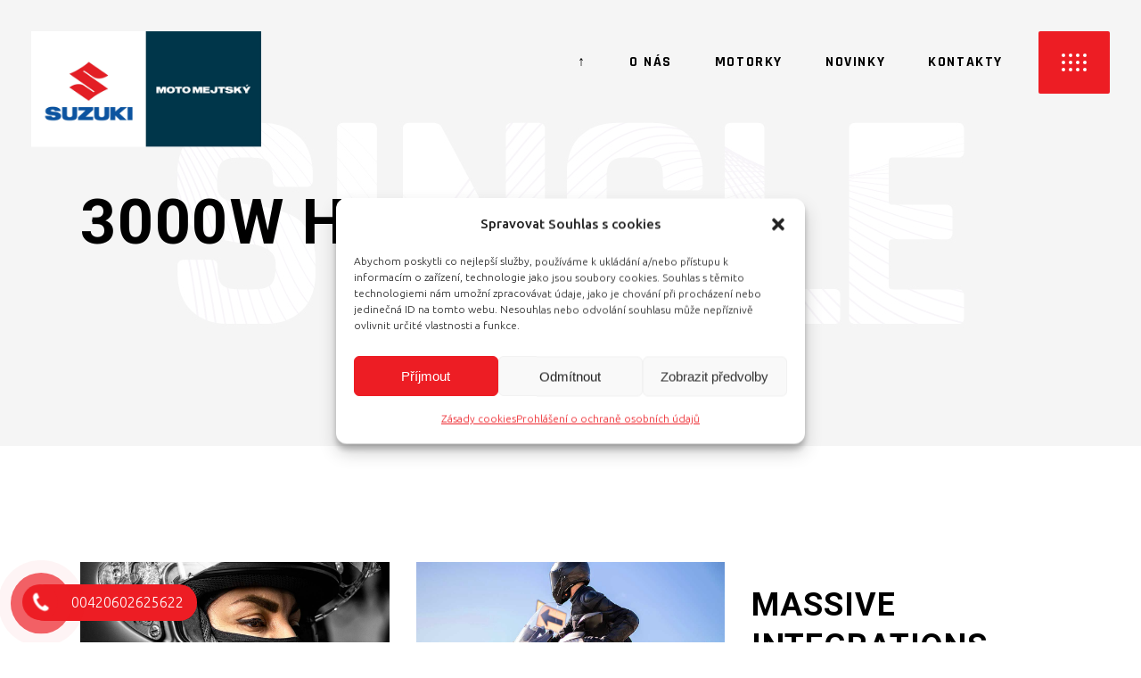

--- FILE ---
content_type: text/html; charset=UTF-8
request_url: https://www.suzukimejtsky.cz/portfolio-item/3000w-high-speed/
body_size: 18944
content:
<!DOCTYPE html>
<html lang="cs">
<head>
	
		<meta charset="UTF-8"/>
		<link rel="profile" href="https://gmpg.org/xfn/11"/>
		
				<meta name="viewport" content="width=device-width,initial-scale=1,user-scalable=yes">
		<meta name='robots' content='index, follow, max-image-preview:large, max-snippet:-1, max-video-preview:-1' />

	<!-- This site is optimized with the Yoast SEO plugin v26.8 - https://yoast.com/product/yoast-seo-wordpress/ -->
	<title>3000W High Speed - MOTO MEJTSKÝ</title>
	<link rel="canonical" href="https://www.suzukimejtsky.cz/portfolio-item/3000w-high-speed/" />
	<meta property="og:locale" content="cs_CZ" />
	<meta property="og:type" content="article" />
	<meta property="og:title" content="3000W High Speed - MOTO MEJTSKÝ" />
	<meta property="og:description" content="Pro ad tritani vulputate. Tantas efficiantur necessitatibus ei qui, no eum errem dicunt. Quod diam delectus mei cu, est aperiam tibique aliquando te. At movet aliquando similique mea, mel putent appareat delicata in. Ex laoreet appellantur eum." />
	<meta property="og:url" content="https://www.suzukimejtsky.cz/portfolio-item/3000w-high-speed/" />
	<meta property="og:site_name" content="MOTO MEJTSKÝ" />
	<meta property="og:image" content="https://www.suzukimejtsky.cz/wp-content/uploads/2019/09/port-img-14.jpg" />
	<meta property="og:image:width" content="800" />
	<meta property="og:image:height" content="800" />
	<meta property="og:image:type" content="image/jpeg" />
	<meta name="twitter:card" content="summary_large_image" />
	<script type="application/ld+json" class="yoast-schema-graph">{"@context":"https://schema.org","@graph":[{"@type":"WebPage","@id":"https://www.suzukimejtsky.cz/portfolio-item/3000w-high-speed/","url":"https://www.suzukimejtsky.cz/portfolio-item/3000w-high-speed/","name":"3000W High Speed - MOTO MEJTSKÝ","isPartOf":{"@id":"https://www.suzukimejtsky.cz/#website"},"primaryImageOfPage":{"@id":"https://www.suzukimejtsky.cz/portfolio-item/3000w-high-speed/#primaryimage"},"image":{"@id":"https://www.suzukimejtsky.cz/portfolio-item/3000w-high-speed/#primaryimage"},"thumbnailUrl":"https://www.suzukimejtsky.cz/wp-content/uploads/2019/09/port-img-14.jpg","datePublished":"2019-09-12T07:47:29+00:00","breadcrumb":{"@id":"https://www.suzukimejtsky.cz/portfolio-item/3000w-high-speed/#breadcrumb"},"inLanguage":"cs","potentialAction":[{"@type":"ReadAction","target":["https://www.suzukimejtsky.cz/portfolio-item/3000w-high-speed/"]}]},{"@type":"ImageObject","inLanguage":"cs","@id":"https://www.suzukimejtsky.cz/portfolio-item/3000w-high-speed/#primaryimage","url":"https://www.suzukimejtsky.cz/wp-content/uploads/2019/09/port-img-14.jpg","contentUrl":"https://www.suzukimejtsky.cz/wp-content/uploads/2019/09/port-img-14.jpg","width":800,"height":800,"caption":"a"},{"@type":"BreadcrumbList","@id":"https://www.suzukimejtsky.cz/portfolio-item/3000w-high-speed/#breadcrumb","itemListElement":[{"@type":"ListItem","position":1,"name":"Domů","item":"https://www.suzukimejtsky.cz/"},{"@type":"ListItem","position":2,"name":"GrandPrix Portfolio","item":"https://www.suzukimejtsky.cz/portfolio-item/"},{"@type":"ListItem","position":3,"name":"3000W High Speed"}]},{"@type":"WebSite","@id":"https://www.suzukimejtsky.cz/#website","url":"https://www.suzukimejtsky.cz/","name":"MOTO MEJTSKÝ","description":"Prodej a servis motocyklů SUZUKI &amp; YUKI","publisher":{"@id":"https://www.suzukimejtsky.cz/#organization"},"potentialAction":[{"@type":"SearchAction","target":{"@type":"EntryPoint","urlTemplate":"https://www.suzukimejtsky.cz/?s={search_term_string}"},"query-input":{"@type":"PropertyValueSpecification","valueRequired":true,"valueName":"search_term_string"}}],"inLanguage":"cs"},{"@type":"Organization","@id":"https://www.suzukimejtsky.cz/#organization","name":"MOTO MEJTSKÝ s.r.o.","url":"https://www.suzukimejtsky.cz/","logo":{"@type":"ImageObject","inLanguage":"cs","@id":"https://www.suzukimejtsky.cz/#/schema/logo/image/","url":"https://www.suzukimejtsky.cz/wp-content/uploads/2022/09/logo.png","contentUrl":"https://www.suzukimejtsky.cz/wp-content/uploads/2022/09/logo.png","width":600,"height":326,"caption":"MOTO MEJTSKÝ s.r.o."},"image":{"@id":"https://www.suzukimejtsky.cz/#/schema/logo/image/"}}]}</script>
	<!-- / Yoast SEO plugin. -->


<link rel='dns-prefetch' href='//fonts.googleapis.com' />
<link rel="alternate" type="application/rss+xml" title="MOTO MEJTSKÝ &raquo; RSS zdroj" href="https://www.suzukimejtsky.cz/feed/" />
<link rel="alternate" type="application/rss+xml" title="MOTO MEJTSKÝ &raquo; RSS komentářů" href="https://www.suzukimejtsky.cz/comments/feed/" />
<link rel="alternate" type="application/rss+xml" title="MOTO MEJTSKÝ &raquo; RSS komentářů pro 3000W High Speed" href="https://www.suzukimejtsky.cz/portfolio-item/3000w-high-speed/feed/" />
<link rel="alternate" title="oEmbed (JSON)" type="application/json+oembed" href="https://www.suzukimejtsky.cz/wp-json/oembed/1.0/embed?url=https%3A%2F%2Fwww.suzukimejtsky.cz%2Fportfolio-item%2F3000w-high-speed%2F" />
<link rel="alternate" title="oEmbed (XML)" type="text/xml+oembed" href="https://www.suzukimejtsky.cz/wp-json/oembed/1.0/embed?url=https%3A%2F%2Fwww.suzukimejtsky.cz%2Fportfolio-item%2F3000w-high-speed%2F&#038;format=xml" />
<style id='wp-img-auto-sizes-contain-inline-css' type='text/css'>
img:is([sizes=auto i],[sizes^="auto," i]){contain-intrinsic-size:3000px 1500px}
/*# sourceURL=wp-img-auto-sizes-contain-inline-css */
</style>
<style id='wp-emoji-styles-inline-css' type='text/css'>

	img.wp-smiley, img.emoji {
		display: inline !important;
		border: none !important;
		box-shadow: none !important;
		height: 1em !important;
		width: 1em !important;
		margin: 0 0.07em !important;
		vertical-align: -0.1em !important;
		background: none !important;
		padding: 0 !important;
	}
/*# sourceURL=wp-emoji-styles-inline-css */
</style>
<style id='wp-block-library-inline-css' type='text/css'>
:root{--wp-block-synced-color:#7a00df;--wp-block-synced-color--rgb:122,0,223;--wp-bound-block-color:var(--wp-block-synced-color);--wp-editor-canvas-background:#ddd;--wp-admin-theme-color:#007cba;--wp-admin-theme-color--rgb:0,124,186;--wp-admin-theme-color-darker-10:#006ba1;--wp-admin-theme-color-darker-10--rgb:0,107,160.5;--wp-admin-theme-color-darker-20:#005a87;--wp-admin-theme-color-darker-20--rgb:0,90,135;--wp-admin-border-width-focus:2px}@media (min-resolution:192dpi){:root{--wp-admin-border-width-focus:1.5px}}.wp-element-button{cursor:pointer}:root .has-very-light-gray-background-color{background-color:#eee}:root .has-very-dark-gray-background-color{background-color:#313131}:root .has-very-light-gray-color{color:#eee}:root .has-very-dark-gray-color{color:#313131}:root .has-vivid-green-cyan-to-vivid-cyan-blue-gradient-background{background:linear-gradient(135deg,#00d084,#0693e3)}:root .has-purple-crush-gradient-background{background:linear-gradient(135deg,#34e2e4,#4721fb 50%,#ab1dfe)}:root .has-hazy-dawn-gradient-background{background:linear-gradient(135deg,#faaca8,#dad0ec)}:root .has-subdued-olive-gradient-background{background:linear-gradient(135deg,#fafae1,#67a671)}:root .has-atomic-cream-gradient-background{background:linear-gradient(135deg,#fdd79a,#004a59)}:root .has-nightshade-gradient-background{background:linear-gradient(135deg,#330968,#31cdcf)}:root .has-midnight-gradient-background{background:linear-gradient(135deg,#020381,#2874fc)}:root{--wp--preset--font-size--normal:16px;--wp--preset--font-size--huge:42px}.has-regular-font-size{font-size:1em}.has-larger-font-size{font-size:2.625em}.has-normal-font-size{font-size:var(--wp--preset--font-size--normal)}.has-huge-font-size{font-size:var(--wp--preset--font-size--huge)}.has-text-align-center{text-align:center}.has-text-align-left{text-align:left}.has-text-align-right{text-align:right}.has-fit-text{white-space:nowrap!important}#end-resizable-editor-section{display:none}.aligncenter{clear:both}.items-justified-left{justify-content:flex-start}.items-justified-center{justify-content:center}.items-justified-right{justify-content:flex-end}.items-justified-space-between{justify-content:space-between}.screen-reader-text{border:0;clip-path:inset(50%);height:1px;margin:-1px;overflow:hidden;padding:0;position:absolute;width:1px;word-wrap:normal!important}.screen-reader-text:focus{background-color:#ddd;clip-path:none;color:#444;display:block;font-size:1em;height:auto;left:5px;line-height:normal;padding:15px 23px 14px;text-decoration:none;top:5px;width:auto;z-index:100000}html :where(.has-border-color){border-style:solid}html :where([style*=border-top-color]){border-top-style:solid}html :where([style*=border-right-color]){border-right-style:solid}html :where([style*=border-bottom-color]){border-bottom-style:solid}html :where([style*=border-left-color]){border-left-style:solid}html :where([style*=border-width]){border-style:solid}html :where([style*=border-top-width]){border-top-style:solid}html :where([style*=border-right-width]){border-right-style:solid}html :where([style*=border-bottom-width]){border-bottom-style:solid}html :where([style*=border-left-width]){border-left-style:solid}html :where(img[class*=wp-image-]){height:auto;max-width:100%}:where(figure){margin:0 0 1em}html :where(.is-position-sticky){--wp-admin--admin-bar--position-offset:var(--wp-admin--admin-bar--height,0px)}@media screen and (max-width:600px){html :where(.is-position-sticky){--wp-admin--admin-bar--position-offset:0px}}

/*# sourceURL=wp-block-library-inline-css */
</style><style id='global-styles-inline-css' type='text/css'>
:root{--wp--preset--aspect-ratio--square: 1;--wp--preset--aspect-ratio--4-3: 4/3;--wp--preset--aspect-ratio--3-4: 3/4;--wp--preset--aspect-ratio--3-2: 3/2;--wp--preset--aspect-ratio--2-3: 2/3;--wp--preset--aspect-ratio--16-9: 16/9;--wp--preset--aspect-ratio--9-16: 9/16;--wp--preset--color--black: #000000;--wp--preset--color--cyan-bluish-gray: #abb8c3;--wp--preset--color--white: #ffffff;--wp--preset--color--pale-pink: #f78da7;--wp--preset--color--vivid-red: #cf2e2e;--wp--preset--color--luminous-vivid-orange: #ff6900;--wp--preset--color--luminous-vivid-amber: #fcb900;--wp--preset--color--light-green-cyan: #7bdcb5;--wp--preset--color--vivid-green-cyan: #00d084;--wp--preset--color--pale-cyan-blue: #8ed1fc;--wp--preset--color--vivid-cyan-blue: #0693e3;--wp--preset--color--vivid-purple: #9b51e0;--wp--preset--gradient--vivid-cyan-blue-to-vivid-purple: linear-gradient(135deg,rgb(6,147,227) 0%,rgb(155,81,224) 100%);--wp--preset--gradient--light-green-cyan-to-vivid-green-cyan: linear-gradient(135deg,rgb(122,220,180) 0%,rgb(0,208,130) 100%);--wp--preset--gradient--luminous-vivid-amber-to-luminous-vivid-orange: linear-gradient(135deg,rgb(252,185,0) 0%,rgb(255,105,0) 100%);--wp--preset--gradient--luminous-vivid-orange-to-vivid-red: linear-gradient(135deg,rgb(255,105,0) 0%,rgb(207,46,46) 100%);--wp--preset--gradient--very-light-gray-to-cyan-bluish-gray: linear-gradient(135deg,rgb(238,238,238) 0%,rgb(169,184,195) 100%);--wp--preset--gradient--cool-to-warm-spectrum: linear-gradient(135deg,rgb(74,234,220) 0%,rgb(151,120,209) 20%,rgb(207,42,186) 40%,rgb(238,44,130) 60%,rgb(251,105,98) 80%,rgb(254,248,76) 100%);--wp--preset--gradient--blush-light-purple: linear-gradient(135deg,rgb(255,206,236) 0%,rgb(152,150,240) 100%);--wp--preset--gradient--blush-bordeaux: linear-gradient(135deg,rgb(254,205,165) 0%,rgb(254,45,45) 50%,rgb(107,0,62) 100%);--wp--preset--gradient--luminous-dusk: linear-gradient(135deg,rgb(255,203,112) 0%,rgb(199,81,192) 50%,rgb(65,88,208) 100%);--wp--preset--gradient--pale-ocean: linear-gradient(135deg,rgb(255,245,203) 0%,rgb(182,227,212) 50%,rgb(51,167,181) 100%);--wp--preset--gradient--electric-grass: linear-gradient(135deg,rgb(202,248,128) 0%,rgb(113,206,126) 100%);--wp--preset--gradient--midnight: linear-gradient(135deg,rgb(2,3,129) 0%,rgb(40,116,252) 100%);--wp--preset--font-size--small: 13px;--wp--preset--font-size--medium: 20px;--wp--preset--font-size--large: 36px;--wp--preset--font-size--x-large: 42px;--wp--preset--spacing--20: 0.44rem;--wp--preset--spacing--30: 0.67rem;--wp--preset--spacing--40: 1rem;--wp--preset--spacing--50: 1.5rem;--wp--preset--spacing--60: 2.25rem;--wp--preset--spacing--70: 3.38rem;--wp--preset--spacing--80: 5.06rem;--wp--preset--shadow--natural: 6px 6px 9px rgba(0, 0, 0, 0.2);--wp--preset--shadow--deep: 12px 12px 50px rgba(0, 0, 0, 0.4);--wp--preset--shadow--sharp: 6px 6px 0px rgba(0, 0, 0, 0.2);--wp--preset--shadow--outlined: 6px 6px 0px -3px rgb(255, 255, 255), 6px 6px rgb(0, 0, 0);--wp--preset--shadow--crisp: 6px 6px 0px rgb(0, 0, 0);}:where(.is-layout-flex){gap: 0.5em;}:where(.is-layout-grid){gap: 0.5em;}body .is-layout-flex{display: flex;}.is-layout-flex{flex-wrap: wrap;align-items: center;}.is-layout-flex > :is(*, div){margin: 0;}body .is-layout-grid{display: grid;}.is-layout-grid > :is(*, div){margin: 0;}:where(.wp-block-columns.is-layout-flex){gap: 2em;}:where(.wp-block-columns.is-layout-grid){gap: 2em;}:where(.wp-block-post-template.is-layout-flex){gap: 1.25em;}:where(.wp-block-post-template.is-layout-grid){gap: 1.25em;}.has-black-color{color: var(--wp--preset--color--black) !important;}.has-cyan-bluish-gray-color{color: var(--wp--preset--color--cyan-bluish-gray) !important;}.has-white-color{color: var(--wp--preset--color--white) !important;}.has-pale-pink-color{color: var(--wp--preset--color--pale-pink) !important;}.has-vivid-red-color{color: var(--wp--preset--color--vivid-red) !important;}.has-luminous-vivid-orange-color{color: var(--wp--preset--color--luminous-vivid-orange) !important;}.has-luminous-vivid-amber-color{color: var(--wp--preset--color--luminous-vivid-amber) !important;}.has-light-green-cyan-color{color: var(--wp--preset--color--light-green-cyan) !important;}.has-vivid-green-cyan-color{color: var(--wp--preset--color--vivid-green-cyan) !important;}.has-pale-cyan-blue-color{color: var(--wp--preset--color--pale-cyan-blue) !important;}.has-vivid-cyan-blue-color{color: var(--wp--preset--color--vivid-cyan-blue) !important;}.has-vivid-purple-color{color: var(--wp--preset--color--vivid-purple) !important;}.has-black-background-color{background-color: var(--wp--preset--color--black) !important;}.has-cyan-bluish-gray-background-color{background-color: var(--wp--preset--color--cyan-bluish-gray) !important;}.has-white-background-color{background-color: var(--wp--preset--color--white) !important;}.has-pale-pink-background-color{background-color: var(--wp--preset--color--pale-pink) !important;}.has-vivid-red-background-color{background-color: var(--wp--preset--color--vivid-red) !important;}.has-luminous-vivid-orange-background-color{background-color: var(--wp--preset--color--luminous-vivid-orange) !important;}.has-luminous-vivid-amber-background-color{background-color: var(--wp--preset--color--luminous-vivid-amber) !important;}.has-light-green-cyan-background-color{background-color: var(--wp--preset--color--light-green-cyan) !important;}.has-vivid-green-cyan-background-color{background-color: var(--wp--preset--color--vivid-green-cyan) !important;}.has-pale-cyan-blue-background-color{background-color: var(--wp--preset--color--pale-cyan-blue) !important;}.has-vivid-cyan-blue-background-color{background-color: var(--wp--preset--color--vivid-cyan-blue) !important;}.has-vivid-purple-background-color{background-color: var(--wp--preset--color--vivid-purple) !important;}.has-black-border-color{border-color: var(--wp--preset--color--black) !important;}.has-cyan-bluish-gray-border-color{border-color: var(--wp--preset--color--cyan-bluish-gray) !important;}.has-white-border-color{border-color: var(--wp--preset--color--white) !important;}.has-pale-pink-border-color{border-color: var(--wp--preset--color--pale-pink) !important;}.has-vivid-red-border-color{border-color: var(--wp--preset--color--vivid-red) !important;}.has-luminous-vivid-orange-border-color{border-color: var(--wp--preset--color--luminous-vivid-orange) !important;}.has-luminous-vivid-amber-border-color{border-color: var(--wp--preset--color--luminous-vivid-amber) !important;}.has-light-green-cyan-border-color{border-color: var(--wp--preset--color--light-green-cyan) !important;}.has-vivid-green-cyan-border-color{border-color: var(--wp--preset--color--vivid-green-cyan) !important;}.has-pale-cyan-blue-border-color{border-color: var(--wp--preset--color--pale-cyan-blue) !important;}.has-vivid-cyan-blue-border-color{border-color: var(--wp--preset--color--vivid-cyan-blue) !important;}.has-vivid-purple-border-color{border-color: var(--wp--preset--color--vivid-purple) !important;}.has-vivid-cyan-blue-to-vivid-purple-gradient-background{background: var(--wp--preset--gradient--vivid-cyan-blue-to-vivid-purple) !important;}.has-light-green-cyan-to-vivid-green-cyan-gradient-background{background: var(--wp--preset--gradient--light-green-cyan-to-vivid-green-cyan) !important;}.has-luminous-vivid-amber-to-luminous-vivid-orange-gradient-background{background: var(--wp--preset--gradient--luminous-vivid-amber-to-luminous-vivid-orange) !important;}.has-luminous-vivid-orange-to-vivid-red-gradient-background{background: var(--wp--preset--gradient--luminous-vivid-orange-to-vivid-red) !important;}.has-very-light-gray-to-cyan-bluish-gray-gradient-background{background: var(--wp--preset--gradient--very-light-gray-to-cyan-bluish-gray) !important;}.has-cool-to-warm-spectrum-gradient-background{background: var(--wp--preset--gradient--cool-to-warm-spectrum) !important;}.has-blush-light-purple-gradient-background{background: var(--wp--preset--gradient--blush-light-purple) !important;}.has-blush-bordeaux-gradient-background{background: var(--wp--preset--gradient--blush-bordeaux) !important;}.has-luminous-dusk-gradient-background{background: var(--wp--preset--gradient--luminous-dusk) !important;}.has-pale-ocean-gradient-background{background: var(--wp--preset--gradient--pale-ocean) !important;}.has-electric-grass-gradient-background{background: var(--wp--preset--gradient--electric-grass) !important;}.has-midnight-gradient-background{background: var(--wp--preset--gradient--midnight) !important;}.has-small-font-size{font-size: var(--wp--preset--font-size--small) !important;}.has-medium-font-size{font-size: var(--wp--preset--font-size--medium) !important;}.has-large-font-size{font-size: var(--wp--preset--font-size--large) !important;}.has-x-large-font-size{font-size: var(--wp--preset--font-size--x-large) !important;}
/*# sourceURL=global-styles-inline-css */
</style>

<style id='classic-theme-styles-inline-css' type='text/css'>
/*! This file is auto-generated */
.wp-block-button__link{color:#fff;background-color:#32373c;border-radius:9999px;box-shadow:none;text-decoration:none;padding:calc(.667em + 2px) calc(1.333em + 2px);font-size:1.125em}.wp-block-file__button{background:#32373c;color:#fff;text-decoration:none}
/*# sourceURL=/wp-includes/css/classic-themes.min.css */
</style>
<link rel='stylesheet' id='contact-form-7-css' href='https://www.suzukimejtsky.cz/wp-content/plugins/contact-form-7/includes/css/styles.css?ver=6.1.4' type='text/css' media='all' />
<link rel='stylesheet' id='cmplz-general-css' href='https://www.suzukimejtsky.cz/wp-content/plugins/complianz-gdpr/assets/css/cookieblocker.min.css?ver=1766013900' type='text/css' media='all' />
<link rel='stylesheet' id='pzf-style-css' href='https://www.suzukimejtsky.cz/wp-content/plugins/button-contact-vr/legacy/css/style.css?ver=1' type='text/css' media='all' />
<link rel='stylesheet' id='grandprix-mikado-default-style-css' href='https://www.suzukimejtsky.cz/wp-content/themes/grandprix/style.css?ver=6.9' type='text/css' media='all' />
<link rel='stylesheet' id='grandprix-mikado-child-style-css' href='https://www.suzukimejtsky.cz/wp-content/themes/grandprix-child/style.css?ver=6.9' type='text/css' media='all' />
<link rel='stylesheet' id='grandprix-mikado-modules-css' href='https://www.suzukimejtsky.cz/wp-content/themes/grandprix/assets/css/modules.min.css?ver=6.9' type='text/css' media='all' />
<style id='grandprix-mikado-modules-inline-css' type='text/css'>
.postid-941 .mkdf-content .mkdf-content-inner > .mkdf-container > .mkdf-container-inner, .postid-941 .mkdf-content .mkdf-content-inner > .mkdf-full-width > .mkdf-full-width-inner { padding: 130px 0px 80px 0px;}@media only screen and (max-width: 1024px) {.postid-941 .mkdf-content .mkdf-content-inner > .mkdf-container > .mkdf-container-inner, .postid-941 .mkdf-content .mkdf-content-inner > .mkdf-full-width > .mkdf-full-width-inner { padding: 80px 0px;}}.postid-941 .mkdf-content .mkdf-content-inner > .mkdf-container > .mkdf-container-inner, .postid-941 .mkdf-content .mkdf-content-inner > .mkdf-full-width > .mkdf-full-width-inner { padding: 130px 0px 80px 0px;}@media only screen and (max-width: 1024px) {.postid-941 .mkdf-content .mkdf-content-inner > .mkdf-container > .mkdf-container-inner, .postid-941 .mkdf-content .mkdf-content-inner > .mkdf-full-width > .mkdf-full-width-inner { padding: 80px 0px;}}@media only screen and (max-width: 1024px) {.postid-941 .mkdf-title-holder, .postid-941 .mkdf-title-holder .mkdf-title-wrapper { height: 230px !important;}}@media only screen and (max-width: 1024px) {.postid-941 .mkdf-title-holder .mkdf-title-image { height: 230px !important;}}@media only screen and (max-width: 1024px) {.postid-941 .mkdf-title-holder .mkdf-title-image img { display: none !important;}}
/*# sourceURL=grandprix-mikado-modules-inline-css */
</style>
<link rel='stylesheet' id='grandprix-mikado-dripicons-css' href='https://www.suzukimejtsky.cz/wp-content/themes/grandprix/framework/lib/icons-pack/dripicons/dripicons.css?ver=6.9' type='text/css' media='all' />
<link rel='stylesheet' id='grandprix-mikado-font_elegant-css' href='https://www.suzukimejtsky.cz/wp-content/themes/grandprix/framework/lib/icons-pack/elegant-icons/style.min.css?ver=6.9' type='text/css' media='all' />
<link rel='stylesheet' id='grandprix-mikado-font_awesome-css' href='https://www.suzukimejtsky.cz/wp-content/themes/grandprix/framework/lib/icons-pack/font-awesome/css/fontawesome-all.min.css?ver=6.9' type='text/css' media='all' />
<link rel='stylesheet' id='grandprix-mikado-ion_icons-css' href='https://www.suzukimejtsky.cz/wp-content/themes/grandprix/framework/lib/icons-pack/ion-icons/css/ionicons.min.css?ver=6.9' type='text/css' media='all' />
<link rel='stylesheet' id='grandprix-mikado-linea_icons-css' href='https://www.suzukimejtsky.cz/wp-content/themes/grandprix/framework/lib/icons-pack/linea-icons/style.css?ver=6.9' type='text/css' media='all' />
<link rel='stylesheet' id='grandprix-mikado-linear_icons-css' href='https://www.suzukimejtsky.cz/wp-content/themes/grandprix/framework/lib/icons-pack/linear-icons/style.css?ver=6.9' type='text/css' media='all' />
<link rel='stylesheet' id='grandprix-mikado-simple_line_icons-css' href='https://www.suzukimejtsky.cz/wp-content/themes/grandprix/framework/lib/icons-pack/simple-line-icons/simple-line-icons.css?ver=6.9' type='text/css' media='all' />
<link rel='stylesheet' id='mediaelement-css' href='https://www.suzukimejtsky.cz/wp-includes/js/mediaelement/mediaelementplayer-legacy.min.css?ver=4.2.17' type='text/css' media='all' />
<link rel='stylesheet' id='wp-mediaelement-css' href='https://www.suzukimejtsky.cz/wp-includes/js/mediaelement/wp-mediaelement.min.css?ver=6.9' type='text/css' media='all' />
<link rel='stylesheet' id='grandprix-mikado-style-dynamic-css' href='https://www.suzukimejtsky.cz/wp-content/themes/grandprix/assets/css/style_dynamic.css?ver=1714465625' type='text/css' media='all' />
<link rel='stylesheet' id='grandprix-mikado-modules-responsive-css' href='https://www.suzukimejtsky.cz/wp-content/themes/grandprix/assets/css/modules-responsive.min.css?ver=6.9' type='text/css' media='all' />
<link rel='stylesheet' id='grandprix-mikado-style-dynamic-responsive-css' href='https://www.suzukimejtsky.cz/wp-content/themes/grandprix/assets/css/style_dynamic_responsive.css?ver=1714465625' type='text/css' media='all' />
<link rel='stylesheet' id='grandprix-mikado-google-fonts-css' href='https://fonts.googleapis.com/css?family=Ubuntu%3A300%2C400%2C500%2C700%7CRajdhani%3A300%2C400%2C500%2C700%7CHeebo%3A300%2C400%2C500%2C700%7COswald%3A300%2C400%2C500%2C700%7CRoboto%3A300%2C400%2C500%2C700&#038;subset=latin%2Clatin-ext%2Ccyrillic%2Ccyrillic-ext%2Cgreek%2Cgreek-ext&#038;ver=1.0.0' type='text/css' media='all' />
<link rel='stylesheet' id='js_composer_front-css' href='https://www.suzukimejtsky.cz/wp-content/plugins/js_composer/assets/css/js_composer.min.css?ver=6.8.0' type='text/css' media='all' />
<script type="text/javascript" src="https://www.suzukimejtsky.cz/wp-includes/js/jquery/jquery.min.js?ver=3.7.1" id="jquery-core-js"></script>
<script type="text/javascript" src="https://www.suzukimejtsky.cz/wp-includes/js/jquery/jquery-migrate.min.js?ver=3.4.1" id="jquery-migrate-js"></script>
<link rel="https://api.w.org/" href="https://www.suzukimejtsky.cz/wp-json/" /><link rel="EditURI" type="application/rsd+xml" title="RSD" href="https://www.suzukimejtsky.cz/xmlrpc.php?rsd" />
<meta name="generator" content="WordPress 6.9" />
<link rel='shortlink' href='https://www.suzukimejtsky.cz/?p=941' />
			<style>.cmplz-hidden {
					display: none !important;
				}</style><meta name="generator" content="Powered by WPBakery Page Builder - drag and drop page builder for WordPress."/>
<meta name="generator" content="Powered by Slider Revolution 6.5.19 - responsive, Mobile-Friendly Slider Plugin for WordPress with comfortable drag and drop interface." />
<link rel="icon" href="https://www.suzukimejtsky.cz/wp-content/uploads/2022/09/cropped-ico-32x32.png" sizes="32x32" />
<link rel="icon" href="https://www.suzukimejtsky.cz/wp-content/uploads/2022/09/cropped-ico-192x192.png" sizes="192x192" />
<link rel="apple-touch-icon" href="https://www.suzukimejtsky.cz/wp-content/uploads/2022/09/cropped-ico-180x180.png" />
<meta name="msapplication-TileImage" content="https://www.suzukimejtsky.cz/wp-content/uploads/2022/09/cropped-ico-270x270.png" />
<script>function setREVStartSize(e){
			//window.requestAnimationFrame(function() {
				window.RSIW = window.RSIW===undefined ? window.innerWidth : window.RSIW;
				window.RSIH = window.RSIH===undefined ? window.innerHeight : window.RSIH;
				try {
					var pw = document.getElementById(e.c).parentNode.offsetWidth,
						newh;
					pw = pw===0 || isNaN(pw) ? window.RSIW : pw;
					e.tabw = e.tabw===undefined ? 0 : parseInt(e.tabw);
					e.thumbw = e.thumbw===undefined ? 0 : parseInt(e.thumbw);
					e.tabh = e.tabh===undefined ? 0 : parseInt(e.tabh);
					e.thumbh = e.thumbh===undefined ? 0 : parseInt(e.thumbh);
					e.tabhide = e.tabhide===undefined ? 0 : parseInt(e.tabhide);
					e.thumbhide = e.thumbhide===undefined ? 0 : parseInt(e.thumbhide);
					e.mh = e.mh===undefined || e.mh=="" || e.mh==="auto" ? 0 : parseInt(e.mh,0);
					if(e.layout==="fullscreen" || e.l==="fullscreen")
						newh = Math.max(e.mh,window.RSIH);
					else{
						e.gw = Array.isArray(e.gw) ? e.gw : [e.gw];
						for (var i in e.rl) if (e.gw[i]===undefined || e.gw[i]===0) e.gw[i] = e.gw[i-1];
						e.gh = e.el===undefined || e.el==="" || (Array.isArray(e.el) && e.el.length==0)? e.gh : e.el;
						e.gh = Array.isArray(e.gh) ? e.gh : [e.gh];
						for (var i in e.rl) if (e.gh[i]===undefined || e.gh[i]===0) e.gh[i] = e.gh[i-1];
											
						var nl = new Array(e.rl.length),
							ix = 0,
							sl;
						e.tabw = e.tabhide>=pw ? 0 : e.tabw;
						e.thumbw = e.thumbhide>=pw ? 0 : e.thumbw;
						e.tabh = e.tabhide>=pw ? 0 : e.tabh;
						e.thumbh = e.thumbhide>=pw ? 0 : e.thumbh;
						for (var i in e.rl) nl[i] = e.rl[i]<window.RSIW ? 0 : e.rl[i];
						sl = nl[0];
						for (var i in nl) if (sl>nl[i] && nl[i]>0) { sl = nl[i]; ix=i;}
						var m = pw>(e.gw[ix]+e.tabw+e.thumbw) ? 1 : (pw-(e.tabw+e.thumbw)) / (e.gw[ix]);
						newh =  (e.gh[ix] * m) + (e.tabh + e.thumbh);
					}
					var el = document.getElementById(e.c);
					if (el!==null && el) el.style.height = newh+"px";
					el = document.getElementById(e.c+"_wrapper");
					if (el!==null && el) {
						el.style.height = newh+"px";
						el.style.display = "block";
					}
				} catch(e){
					console.log("Failure at Presize of Slider:" + e)
				}
			//});
		  };</script>
		<style type="text/css" id="wp-custom-css">
			.mkdf-mobile-header .mkdf-mobile-nav ul:not(.sub_menu)>li.current-menu-ancestor>a span:after, .mkdf-mobile-header .mkdf-mobile-nav ul:not(.sub_menu)>li.current-menu-ancestor>h6 span:after, .mkdf-mobile-header .mkdf-mobile-nav ul:not(.sub_menu)>li.current-menu-item>a span:after, .mkdf-mobile-header .mkdf-mobile-nav ul:not(.sub_menu)>li.current-menu-item>h6 span:after {
    display: none;
}		</style>
		<noscript><style> .wpb_animate_when_almost_visible { opacity: 1; }</style></noscript><link rel='stylesheet' id='rs-plugin-settings-css' href='https://www.suzukimejtsky.cz/wp-content/plugins/revslider/public/assets/css/rs6.css?ver=6.5.19' type='text/css' media='all' />
<style id='rs-plugin-settings-inline-css' type='text/css'>
#rs-demo-id {}
/*# sourceURL=rs-plugin-settings-inline-css */
</style>
</head>
<body data-rsssl=1 data-cmplz=1 class="wp-singular portfolio-item-template-default single single-portfolio-item postid-941 wp-theme-grandprix wp-child-theme-grandprix-child grandprix-core-1.1 grandprix child-child-ver-1.0.0 grandprix-ver-1.4 mkdf-smooth-scroll mkdf-smooth-page-transitions mkdf-grid-1300 mkdf-empty-google-api mkdf-wide-dropdown-menu-content-in-grid mkdf-follow-portfolio-info mkdf-sticky-header-on-scroll-down-up mkdf-dropdown-animate-height mkdf-header-standard mkdf-menu-area-shadow-disable mkdf-menu-area-in-grid-shadow-disable mkdf-menu-area-border-disable mkdf-menu-area-in-grid-border-disable mkdf-logo-area-border-disable mkdf-logo-area-in-grid-border-disable mkdf-side-menu-slide-from-opener mkdf-default-mobile-header mkdf-sticky-up-mobile-header mkdf-mip-off wpb-js-composer js-comp-ver-6.8.0 vc_responsive" itemscope itemtype="https://schema.org/WebPage">
	    <div class="mkdf-wrapper">
        <div class="mkdf-wrapper-inner">
            <div class="mkdf-menu-cover"></div>


<header class="mkdf-page-header">
		
				
	<div class="mkdf-menu-area mkdf-menu-right">
				
						
			<div class="mkdf-vertical-align-containers">
				<div class="mkdf-position-left"><!--
				 --><div class="mkdf-position-left-inner">
						
	
	<div class="mkdf-logo-wrapper">
		<a itemprop="url" href="https://www.suzukimejtsky.cz/" style="height: 163px;">
			<img itemprop="image" class="mkdf-normal-logo" src="https://www.suzukimejtsky.cz/wp-content/uploads/2022/09/logo.png" width="600" height="326"  alt="logo"/>
			<img itemprop="image" class="mkdf-dark-logo" src="https://www.suzukimejtsky.cz/wp-content/uploads/2022/09/logo.png" width="600" height="326"  alt="dark logo"/>			<img itemprop="image" class="mkdf-light-logo" src="https://www.suzukimejtsky.cz/wp-content/uploads/2022/09/logo.png" width="600" height="326"  alt="light logo"/>		</a>
	</div>

											</div>
				</div>
								<div class="mkdf-position-right"><!--
				 --><div class="mkdf-position-right-inner">
														
	<nav class="mkdf-main-menu mkdf-drop-down mkdf-default-nav">
		<ul id="menu-fullscreen" class="clearfix"><li id="nav-menu-item-3216" class="menu-item menu-item-type-custom menu-item-object-custom menu-item-home  narrow"><a href="https://www.suzukimejtsky.cz/#" class=""><span class="item_outer"><span class="item_text">↑</span></span></a></li>
<li id="nav-menu-item-3217" class="menu-item menu-item-type-custom menu-item-object-custom menu-item-home  narrow"><a href="https://www.suzukimejtsky.cz/#onas" class=""><span class="item_outer"><span class="item_text">O nás</span></span></a></li>
<li id="nav-menu-item-3218" class="menu-item menu-item-type-custom menu-item-object-custom menu-item-home  narrow"><a href="https://www.suzukimejtsky.cz/#motorky" class=""><span class="item_outer"><span class="item_text">Motorky</span></span></a></li>
<li id="nav-menu-item-3219" class="menu-item menu-item-type-custom menu-item-object-custom menu-item-home  narrow"><a href="https://www.suzukimejtsky.cz/#novinky" class=""><span class="item_outer"><span class="item_text">Novinky</span></span></a></li>
<li id="nav-menu-item-3220" class="menu-item menu-item-type-custom menu-item-object-custom  narrow"><a href="https://www.suzukimejtsky.cz/kontakty/#kontakty" class=""><span class="item_outer"><span class="item_text">Kontakty</span></span></a></li>
</ul>	</nav>

															<a class="mkdf-side-menu-button-opener mkdf-side-menu-opener-trigger mkdf-icon-has-hover mkdf-side-menu-button-opener-predefined"  href="javascript:void(0)" >
								<span class="mkdf-side-menu-icon">
					<span class="mkdf-sa-circles"><span class="mkdf-sa-circles-row mkdf-sa-row-1"><span></span><span></span><span></span><span></span></span><span class="mkdf-sa-circles-row mkdf-sa-row-2"><span></span><span></span><span></span><span></span></span><span class="mkdf-sa-circles-row mkdf-sa-row-3"><span></span><span></span><span></span><span></span></span></span>	            </span>
			</a>
							</div>
				</div>
			</div>
			
			</div>
			
		
	
<div class="mkdf-sticky-header">
        <div class="mkdf-sticky-holder mkdf-menu-right">
                <div class="mkdf-grid">
                        <div class="mkdf-vertical-align-containers">
                <div class="mkdf-position-left"><!--
                 --><div class="mkdf-position-left-inner">
                        
	
	<div class="mkdf-logo-wrapper">
		<a itemprop="url" href="https://www.suzukimejtsky.cz/" style="height: 163px;">
			<img itemprop="image" class="mkdf-normal-logo" src="https://www.suzukimejtsky.cz/wp-content/uploads/2022/09/logo.png" width="600" height="326"  alt="logo"/>
			<img itemprop="image" class="mkdf-dark-logo" src="https://www.suzukimejtsky.cz/wp-content/uploads/2022/09/logo.png" width="600" height="326"  alt="dark logo"/>			<img itemprop="image" class="mkdf-light-logo" src="https://www.suzukimejtsky.cz/wp-content/uploads/2022/09/logo.png" width="600" height="326"  alt="light logo"/>		</a>
	</div>

                                            </div>
                </div>
                                <div class="mkdf-position-right"><!--
                 --><div class="mkdf-position-right-inner">
                                                    
<nav class="mkdf-main-menu mkdf-drop-down mkdf-sticky-nav">
    <ul id="menu-fullscreen-1" class="clearfix"><li id="sticky-nav-menu-item-3216" class="menu-item menu-item-type-custom menu-item-object-custom menu-item-home  narrow"><a href="https://www.suzukimejtsky.cz/#" class=""><span class="item_outer"><span class="item_text">↑</span><span class="plus"></span></span></a></li>
<li id="sticky-nav-menu-item-3217" class="menu-item menu-item-type-custom menu-item-object-custom menu-item-home  narrow"><a href="https://www.suzukimejtsky.cz/#onas" class=""><span class="item_outer"><span class="item_text">O nás</span><span class="plus"></span></span></a></li>
<li id="sticky-nav-menu-item-3218" class="menu-item menu-item-type-custom menu-item-object-custom menu-item-home  narrow"><a href="https://www.suzukimejtsky.cz/#motorky" class=""><span class="item_outer"><span class="item_text">Motorky</span><span class="plus"></span></span></a></li>
<li id="sticky-nav-menu-item-3219" class="menu-item menu-item-type-custom menu-item-object-custom menu-item-home  narrow"><a href="https://www.suzukimejtsky.cz/#novinky" class=""><span class="item_outer"><span class="item_text">Novinky</span><span class="plus"></span></span></a></li>
<li id="sticky-nav-menu-item-3220" class="menu-item menu-item-type-custom menu-item-object-custom  narrow"><a href="https://www.suzukimejtsky.cz/kontakty/#kontakty" class=""><span class="item_outer"><span class="item_text">Kontakty</span><span class="plus"></span></span></a></li>
</ul></nav>

                                                			<a class="mkdf-side-menu-button-opener mkdf-side-menu-opener-trigger mkdf-icon-has-hover mkdf-side-menu-button-opener-predefined"  href="javascript:void(0)" >
								<span class="mkdf-side-menu-icon">
					<span class="mkdf-sa-circles"><span class="mkdf-sa-circles-row mkdf-sa-row-1"><span></span><span></span><span></span><span></span></span><span class="mkdf-sa-circles-row mkdf-sa-row-2"><span></span><span></span><span></span><span></span></span><span class="mkdf-sa-circles-row mkdf-sa-row-3"><span></span><span></span><span></span><span></span></span></span>	            </span>
			</a>
		                    </div>
                </div>
            </div>
                    </div>
            </div>
	</div>

	
	</header>


<header class="mkdf-mobile-header">
		
	<div class="mkdf-mobile-header-inner">
		<div class="mkdf-mobile-header-holder">
			            <div class="mkdf-grid">
                            <div class="mkdf-vertical-align-containers">
                    <div class="mkdf-position-left"><!--
                     --><div class="mkdf-position-left-inner">
                            
<div class="mkdf-mobile-logo-wrapper">
	<a itemprop="url" href="https://www.suzukimejtsky.cz/" style="height: 65px">
		<img itemprop="image" src="https://www.suzukimejtsky.cz/wp-content/uploads/2022/09/logo-mobil.jpg" width="259" height="130"  alt="Mobile Logo"/>
	</a>
</div>

                        </div>
                    </div>
                    <div class="mkdf-position-right"><!--
                     --><div class="mkdf-position-right-inner">
                                                                                        <div class="mkdf-mobile-menu-opener mkdf-mobile-menu-opener-predefined">
                                    <a href="javascript:void(0)">
                                                                                <span class="mkdf-mobile-menu-icon">
                                            <span class="mkdf-mm-circles"><span class="mkdf-mm-circles-row mkdf-mm-row-1"><span></span><span></span><span></span><span></span></span><span class="mkdf-mm-circles-row mkdf-mm-row-2"><span></span><span></span><span></span><span></span></span><span class="mkdf-mm-circles-row mkdf-mm-row-3"><span></span><span></span><span></span><span></span></span></span>                                        </span>
                                    </a>
                                </div>
                                                    </div>
                    </div>
				</div>
                        </div>
		    		</div>
		
	<nav class="mkdf-mobile-nav" role="navigation" aria-label="Mobile Menu">
		<div class="mkdf-grid">
			<ul id="menu-fullscreen-2" class=""><li id="mobile-menu-item-3216" class="menu-item menu-item-type-custom menu-item-object-custom menu-item-home "><a href="https://www.suzukimejtsky.cz/#" class=""><span>↑</span></a></li>
<li id="mobile-menu-item-3217" class="menu-item menu-item-type-custom menu-item-object-custom menu-item-home "><a href="https://www.suzukimejtsky.cz/#onas" class=""><span>O nás</span></a></li>
<li id="mobile-menu-item-3218" class="menu-item menu-item-type-custom menu-item-object-custom menu-item-home "><a href="https://www.suzukimejtsky.cz/#motorky" class=""><span>Motorky</span></a></li>
<li id="mobile-menu-item-3219" class="menu-item menu-item-type-custom menu-item-object-custom menu-item-home "><a href="https://www.suzukimejtsky.cz/#novinky" class=""><span>Novinky</span></a></li>
<li id="mobile-menu-item-3220" class="menu-item menu-item-type-custom menu-item-object-custom "><a href="https://www.suzukimejtsky.cz/kontakty/#kontakty" class=""><span>Kontakty</span></a></li>
</ul>		</div>
	</nav>

	</div>
	
	</header>

			<a id='mkdf-back-to-top' href='#'>
                <span class="mkdf-icon-stack">
                     <i class="mkdf-icon-ion-icon ion-ios-play "></i>                </span>
			</a>
			        
            <div class="mkdf-content" style="margin-top: -140px">
                <div class="mkdf-content-inner">
<div class="mkdf-title-holder mkdf-standard-type mkdf-title-va-window-top mkdf-preload-background mkdf-has-bg-image" style="height: 500px;background-color: #f5f5f5;background-image:url(https://grandprix.qodeinteractive.com/wp-content/uploads/2019/08/blog-title-img.jpg);" data-height="500">
			<div class="mkdf-title-image">
			<img itemprop="image" src="https://grandprix.qodeinteractive.com/wp-content/uploads/2019/08/blog-title-img.jpg" alt="a" />
		</div>
		<div class="mkdf-title-wrapper" >
		<div class="mkdf-title-inner">
			<div class="mkdf-grid">
													<h1 class="mkdf-page-title entry-title" >3000W High Speed</h1>
							</div>
	    </div>
	</div>
</div>

<div class="mkdf-container">
    <div class="mkdf-container-inner clearfix">
                    <div class="mkdf-portfolio-single-holder mkdf-ps-small-gallery-layout">
                <div class="mkdf-grid-row">
	<div class="mkdf-grid-col-8">
		<div class="mkdf-ps-image-holder mkdf-ps-gallery-images mkdf-grid-list  mkdf-two-columns mkdf-normal-space">
			<div class="mkdf-ps-image-inner mkdf-outer-space">
															<div class="mkdf-ps-image mkdf-item-space">
								<a itemprop="image" title="port-gallery-1" data-rel="prettyPhoto[single_pretty_photo]" href="https://www.suzukimejtsky.cz/wp-content/uploads/2019/09/port-gallery-1.jpg">
	<img itemprop="image" src="https://www.suzukimejtsky.cz/wp-content/uploads/2019/09/port-gallery-1.jpg" alt="a"/>
	</a>
						</div>
											<div class="mkdf-ps-image mkdf-item-space">
								<a itemprop="image" title="port-gallery-2" data-rel="prettyPhoto[single_pretty_photo]" href="https://www.suzukimejtsky.cz/wp-content/uploads/2019/09/port-gallery-2.jpg">
	<img itemprop="image" src="https://www.suzukimejtsky.cz/wp-content/uploads/2019/09/port-gallery-2.jpg" alt="a"/>
	</a>
						</div>
											<div class="mkdf-ps-image mkdf-item-space">
								<a itemprop="image" title="port-gallery-3" data-rel="prettyPhoto[single_pretty_photo]" href="https://www.suzukimejtsky.cz/wp-content/uploads/2019/09/port-gallery-3.jpg">
	<img itemprop="image" src="https://www.suzukimejtsky.cz/wp-content/uploads/2019/09/port-gallery-3.jpg" alt="a"/>
	</a>
						</div>
											<div class="mkdf-ps-image mkdf-item-space">
								<a itemprop="image" title="port-gallery-4" data-rel="prettyPhoto[single_pretty_photo]" href="https://www.suzukimejtsky.cz/wp-content/uploads/2019/09/port-gallery-4.jpg">
	<img itemprop="image" src="https://www.suzukimejtsky.cz/wp-content/uploads/2019/09/port-gallery-4.jpg" alt="a"/>
	</a>
						</div>
												</div>
		</div>
	</div>
	<div class="mkdf-grid-col-4">
		<div class="mkdf-ps-info-holder mkdf-ps-info-sticky-holder">
			<div class="mkdf-ps-info-item mkdf-ps-content-item">
    <div class="vc_row wpb_row vc_row-fluid" ><div class="wpb_column vc_column_container vc_col-sm-12"><div class="vc_column-inner"><div class="wpb_wrapper">
	<div class="wpb_text_column wpb_content_element " >
		<div class="wpb_wrapper">
			<h3>Massive integrations</h3>

		</div>
	</div>
</div></div></div></div><div class="vc_row wpb_row vc_row-fluid" ><div class="wpb_column vc_column_container vc_col-sm-12"><div class="vc_column-inner"><div class="wpb_wrapper">
	<div class="wpb_text_column wpb_content_element " >
		<div class="wpb_wrapper">
			<p>Lorem ipsum dolor sit amet, consectetur adipiscing elit. Aliquam sit amet condimentum nisi. Curabitur ut nisi semper, males uada lectus.</p>

		</div>
	</div>
</div></div></div></div>
</div>            <div class="mkdf-ps-info-item mkdf-ps-categories">
	        <h5 class="mkdf-ps-info-title">Category:</h5>                            <a itemprop="url" class="mkdf-ps-info-category" href="https://www.suzukimejtsky.cz/portfolio-category/design/">Design</a>
                            <a itemprop="url" class="mkdf-ps-info-category" href="https://www.suzukimejtsky.cz/portfolio-category/racing/">Racing</a>
                    </div>
        <div class="mkdf-ps-info-item mkdf-ps-date">
	    <h5 class="mkdf-ps-info-title">Date:</h5>        <p itemprop="dateCreated" class="mkdf-ps-info-date entry-date updated">12. 9. 2019</p>
        <meta itemprop="interactionCount" content="UserComments: 0"/>
    </div>
    <div class="mkdf-ps-info-item mkdf-ps-tags">
	    <h5 class="mkdf-ps-info-title">Tags:</h5>                    <a itemprop="url" class="mkdf-ps-info-tag" href="https://www.suzukimejtsky.cz/portfolio-tag/apps/">apps</a>
                    <a itemprop="url" class="mkdf-ps-info-tag" href="https://www.suzukimejtsky.cz/portfolio-tag/art/">art</a>
                    <a itemprop="url" class="mkdf-ps-info-tag" href="https://www.suzukimejtsky.cz/portfolio-tag/new/">new</a>
            </div>
		</div>
	</div>
</div>        <div class="mkdf-ps-navigation">
                    <div class="mkdf-pag-prev">
                <a href="https://www.suzukimejtsky.cz/portfolio-item/motorcycle-with-smart-app/" rel="prev"><span class="mkdf-nav-mark ion-ios-play"></span><span class="mkdf-nav-label">Předchozí</span></a>            </div>
        
                    <div class="mkdf-ps-back-btn">
                <a itemprop="url" href="https://www.suzukimejtsky.cz/?page_id=932">
                    <span class="mkdf-sa-circles">
						<span class="mkdf-sa-circles-row mkdf-sa-row-1">
							<span></span><span></span><span></span><span></span>
						</span>
						<span class="mkdf-sa-circles-row mkdf-sa-row-2">
							<span></span><span></span><span></span><span></span>
						</span>
	                    <span class="mkdf-sa-circles-row mkdf-sa-row-3">
							<span></span><span></span><span></span><span></span>
						</span>
                    </span>
                </a>
            </div>
        
                    <div class="mkdf-pag-next">
                <a href="https://www.suzukimejtsky.cz/portfolio-item/qs-motor-lithium-battery/" rel="next"><span class="mkdf-nav-label">další</span><span class="mkdf-nav-mark ion-ios-play"></span></a>            </div>
            </div>
            </div>
            </div>
</div></div> <!-- close div.content_inner -->
	</div>  <!-- close div.content -->
					<footer class="mkdf-page-footer ">
				<div class="mkdf-footer-top-holder">
    <div class="mkdf-footer-top-inner mkdf-grid">
        <div class="mkdf-grid-row mkdf-footer-top-alignment-left">
                            <div class="mkdf-column-content mkdf-grid-col-3">
                    <div id="text-2" class="widget mkdf-footer-column-1 widget_text">			<div class="textwidget"><p><span style="font-family: Rajdhani; font-size: 22px; font-weight: 600; line-height: 30px; color: #ffffff; letter-spacing: 0.15em;">O NÁS</span></p>
<p><span style="color: #808080;">Jsme hrdým partnerem Suzuki a Yuki. Provádíme autorizovaný servis a prodej motocyklů a příslušenství. Navštivte nás v pracovní dny od 9:00 do 17:00 hodin nebo v sobotu od 09:00 do 11:30 hodin.</span></p>
</div>
		</div>                </div>
                            <div class="mkdf-column-content mkdf-grid-col-3">
                    <div id="text-4" class="widget mkdf-footer-column-2 widget_text">			<div class="textwidget"><p><span style="font-family: Rajdhani; font-size: 22px; font-weight: 600; line-height: 30px; color: #ffffff; letter-spacing: 0.15em;">ODKAZY</span></p>
<p><a href="https://bikes.suzuki.cz/cenik">Ceník SUZUKI</a></p>
<p><a href="#">Ceník servis</a></p>
<p><a href="https://www.globalsuzuki.com/motorcycle/smgs/products/">SUZUKI</a></p>
<p><a href="https://www.yuki.cz/">YUKI</a></p>
</div>
		</div>                </div>
                            <div class="mkdf-column-content mkdf-grid-col-3">
                    <div id="text-6" class="widget mkdf-footer-column-3 widget_text">			<div class="textwidget"><p><span style="font-family: Rajdhani; font-size: 22px; font-weight: 600; line-height: 30px; color: #ffffff; letter-spacing: 0.15em;">KONTAKTY</span></p>
</div>
		</div>			
			<a class="mkdf-icon-widget-holder"  href="https://rejstrik-firem.kurzy.cz/07206704/moto-mejtsky-sro/" target="_blank" style="margin: -50px 0px 0px 0px">
				<span class="mkdf-icon-element icon_shield" style="color: #ffffff;font-size: 20px"></span>				<span class="mkdf-icon-text " style="color: #808080">MOTO MEJTSKÝ s.r.o.</span>			</a>
						
			<a class="mkdf-icon-widget-holder"  href="https://rejstrik-firem.kurzy.cz/07206704/moto-mejtsky-sro/" target="_blank" style="margin: -50px 0px 0px 0px">
				<span class="mkdf-icon-element icon_cart" style="color: #ffffff;font-size: 20px"></span>				<span class="mkdf-icon-text " style="color: #808080">IČO: 07206704 (Plátce DPH)</span>			</a>
						
			<a class="mkdf-icon-widget-holder"  href="https://goo.gl/maps/BXcX6UsEssMg5bR8A" target="_blank" style="margin: -50px 0px 0px 0px">
				<span class="mkdf-icon-element icon_pin_alt" style="color: #ffffff;font-size: 20px"></span>				<span class="mkdf-icon-text " style="color: #808080">Okrouhlá 53, 473 01 Nový Bor</span>			</a>
						
			<a class="mkdf-icon-widget-holder"  href="tel:00420602625622" target="_self" style="margin: -42px 0px 0px 0px">
				<span class="mkdf-icon-element icon-phone" style="color: #ffffff;font-size: 20px"></span>				<span class="mkdf-icon-text " style="color: #808080">+ (00420) 602 625 622</span>			</a>
						
			<a class="mkdf-icon-widget-holder"  href="mailto:info@suzukimejtsky.cz" target="_self" style="margin: -36px 0px 0px 0px">
				<span class="mkdf-icon-element icon_mail_alt" style="color: #ffffff;font-size: 20px"></span>				<span class="mkdf-icon-text " style="color: #808080">info@suzukimejtsky.cz</span>			</a>
			                </div>
                            <div class="mkdf-column-content mkdf-grid-col-3">
                    <div id="text-8" class="widget mkdf-footer-column-4 widget_text">			<div class="textwidget"><p><span style="font-family: Rajdhani; font-size: 22px; font-weight: 600; line-height: 30px; color: #ffffff; letter-spacing: 0.15em;">KUDY K NÁM</span></p>
<p><div class="cmplz-placeholder-parent"><iframe data-placeholder-image="https://www.suzukimejtsky.cz/wp-content/plugins/complianz-gdpr/assets/images/placeholders/google-maps-minimal-1280x920.jpg" data-category="marketing" data-service="google-maps" class="cmplz-placeholder-element cmplz-iframe cmplz-iframe-styles cmplz-no-video " data-cmplz-target="src" data-src-cmplz="https://www.google.com/maps/embed?pb=!1m14!1m8!1m3!1d10093.565522393863!2d14.534372!3d50.768318!3m2!1i1024!2i768!4f13.1!3m3!1m2!1s0x47096cd2200f72ed%3A0x81fde81746d480fc!2sMOTO%20MEJTSK%C3%9D!5e0!3m2!1scs!2scz!4v1663761731130!5m2!1scs!2scz" data-deferlazy="1" style="border: 0;"  src="about:blank"  allowfullscreen=""></iframe></div></p>
</div>
		</div>                </div>
                    </div>
    </div>
</div><div class="mkdf-footer-bottom-holder">
    <div class="mkdf-footer-bottom-inner mkdf-grid">
        <div class="mkdf-grid-row mkdf-footer-bottom-alignment-center">
                            <div class="mkdf-grid-col-12">
                    <div id="text-9" class="widget mkdf-footer-bottom-column-1 widget_text">			<div class="textwidget"><p><span style="font-family: Ubuntu; font-size: 11px; font-weight: 400; line-height: 30px;">COPYRIGHT 2022 ©</span> <a style="font-family: Ubuntu; font-size: 11px; font-weight: 400; line-height: 30px;" href="https://nestandard.cz" target="_blank" rel="noopener">NESTANDARD</a></p>
</div>
		</div>                </div>
                    </div>
    </div>
</div>			</footer>
			</div> <!-- close div.mkdf-wrapper-inner  -->
</div> <!-- close div.mkdf-wrapper -->
<section class="mkdf-side-menu">
	<div class="mkdf-side-menu-holder">
		<a class="mkdf-close-side-menu mkdf-close-side-menu-predefined" href="#">
			<span aria-hidden="true" class="mkdf-icon-font-elegant icon_close "></span>		</a>
		<div id="text-11" class="widget mkdf-sidearea widget_text">			<div class="textwidget"><p><span style="font-family: Rajdhani; font-size: 45px; font-weight: bold; line-height: 45px; color: #000000; letter-spacing: 0.25px;">MOTO MEJTSKÝ</span></p>
</div>
		</div><div id="text-14" class="widget mkdf-sidearea widget_text">			<div class="textwidget"><p>Jsme autorizovaný prodejce a servis motocyklů značek SUZUKI a YUKI. Provádíme autorizovaný záruční i pozáruční servis motocyklů.</p>
</div>
		</div><div class="widget mkdf-separator-widget"><div class="mkdf-separator-holder clearfix  mkdf-separator-center mkdf-separator-normal">
	<div class="mkdf-separator" style="border-style: solid;margin-bottom: 13px"></div>
</div>
</div><div id="text-13" class="widget mkdf-sidearea widget_text"><div class="mkdf-widget-title-holder"><h4 class="mkdf-widget-title">Kontakty</h4></div>			<div class="textwidget"></div>
		</div>			
			<a class="mkdf-icon-widget-holder"  href="#" target="_self" style="margin: -21px 30px 0px 0px">
				<span class="mkdf-icon-element icon_clock_alt" style="color: #ed1d24;font-size: 20px"></span>				<span class="mkdf-icon-text " style="color: #808080">Pondělí - Pátek: 09:00 - 17:00</span>			</a>
						
			<a class="mkdf-icon-widget-holder"  href="#" target="_self" style="margin: -27px 0px 0px 33px">
								<span class="mkdf-icon-text mkdf-no-icon" style="color: #808080">Sobota: 09:00 - 11:30</span>			</a>
			<div class="widget mkdf-separator-widget"><div class="mkdf-separator-holder clearfix  mkdf-separator-center mkdf-separator-normal">
	<div class="mkdf-separator" style="border-style: solid;margin-top: 0px"></div>
</div>
</div>			
			<a class="mkdf-icon-widget-holder mkdf-icon-has-hover" data-hover-color="#ed1d24" href="https://goo.gl/maps/BXcX6UsEssMg5bR8A" target="_self" style="margin: -23px 30px 0px 0px">
				<span class="mkdf-icon-element icon_mail_alt" style="color: #ed1d24;font-size: 20px"></span>				<span class="mkdf-icon-text " style="color: #808080">Okrouhlá 53, 473 01 Nový Bor</span>			</a>
			<div class="widget mkdf-separator-widget"><div class="mkdf-separator-holder clearfix  mkdf-separator-center mkdf-separator-normal">
	<div class="mkdf-separator" style="border-style: solid;margin-top: 0px"></div>
</div>
</div>			
			<a class="mkdf-icon-widget-holder"  href="tel:00420602625622" target="_self" style="margin: -21px 80px 0px 0px">
				<span class="mkdf-icon-element icon-phone" style="color: #ed1d24;font-size: 20px"></span>				<span class="mkdf-icon-text " style="color: #808080">+420 602 625 622</span>			</a>
			<div class="widget mkdf-separator-widget"><div class="mkdf-separator-holder clearfix  mkdf-separator-center mkdf-separator-normal">
	<div class="mkdf-separator" style="border-style: solid;margin-top: 0px"></div>
</div>
</div>			
			<a class="mkdf-icon-widget-holder"  href="mailto:info@suzukimejtsky.cz" target="_self" style="margin: -23px 30px 0px 0px">
				<span class="mkdf-icon-element icon_mail_alt" style="color: #ed1d24;font-size: 20px"></span>				<span class="mkdf-icon-text " style="color: #808080">info@suzukimejtsky.cz</span>			</a>
				</div>
</section>
		<script>
			window.RS_MODULES = window.RS_MODULES || {};
			window.RS_MODULES.modules = window.RS_MODULES.modules || {};
			window.RS_MODULES.waiting = window.RS_MODULES.waiting || [];
			window.RS_MODULES.defered = true;
			window.RS_MODULES.moduleWaiting = window.RS_MODULES.moduleWaiting || {};
			window.RS_MODULES.type = 'compiled';
		</script>
		<script type="speculationrules">
{"prefetch":[{"source":"document","where":{"and":[{"href_matches":"/*"},{"not":{"href_matches":["/wp-*.php","/wp-admin/*","/wp-content/uploads/*","/wp-content/*","/wp-content/plugins/*","/wp-content/themes/grandprix-child/*","/wp-content/themes/grandprix/*","/*\\?(.+)"]}},{"not":{"selector_matches":"a[rel~=\"nofollow\"]"}},{"not":{"selector_matches":".no-prefetch, .no-prefetch a"}}]},"eagerness":"conservative"}]}
</script>

<!-- Consent Management powered by Complianz | GDPR/CCPA Cookie Consent https://wordpress.org/plugins/complianz-gdpr -->
<div id="cmplz-cookiebanner-container"><div class="cmplz-cookiebanner cmplz-hidden banner-1 bottom-right-view-preferences optin cmplz-center cmplz-categories-type-view-preferences" aria-modal="true" data-nosnippet="true" role="dialog" aria-live="polite" aria-labelledby="cmplz-header-1-optin" aria-describedby="cmplz-message-1-optin">
	<div class="cmplz-header">
		<div class="cmplz-logo"></div>
		<div class="cmplz-title" id="cmplz-header-1-optin">Spravovat Souhlas s cookies</div>
		<div class="cmplz-close" tabindex="0" role="button" aria-label="Zavřít dialogové okno">
			<svg aria-hidden="true" focusable="false" data-prefix="fas" data-icon="times" class="svg-inline--fa fa-times fa-w-11" role="img" xmlns="http://www.w3.org/2000/svg" viewBox="0 0 352 512"><path fill="currentColor" d="M242.72 256l100.07-100.07c12.28-12.28 12.28-32.19 0-44.48l-22.24-22.24c-12.28-12.28-32.19-12.28-44.48 0L176 189.28 75.93 89.21c-12.28-12.28-32.19-12.28-44.48 0L9.21 111.45c-12.28 12.28-12.28 32.19 0 44.48L109.28 256 9.21 356.07c-12.28 12.28-12.28 32.19 0 44.48l22.24 22.24c12.28 12.28 32.2 12.28 44.48 0L176 322.72l100.07 100.07c12.28 12.28 32.2 12.28 44.48 0l22.24-22.24c12.28-12.28 12.28-32.19 0-44.48L242.72 256z"></path></svg>
		</div>
	</div>

	<div class="cmplz-divider cmplz-divider-header"></div>
	<div class="cmplz-body">
		<div class="cmplz-message" id="cmplz-message-1-optin">Abychom poskytli co nejlepší služby, používáme k ukládání a/nebo přístupu k informacím o zařízení, technologie jako jsou soubory cookies. Souhlas s těmito technologiemi nám umožní zpracovávat údaje, jako je chování při procházení nebo jedinečná ID na tomto webu. Nesouhlas nebo odvolání souhlasu může nepříznivě ovlivnit určité vlastnosti a funkce.</div>
		<!-- categories start -->
		<div class="cmplz-categories">
			<details class="cmplz-category cmplz-functional" >
				<summary>
						<span class="cmplz-category-header">
							<span class="cmplz-category-title">Funkční</span>
							<span class='cmplz-always-active'>
								<span class="cmplz-banner-checkbox">
									<input type="checkbox"
										   id="cmplz-functional-optin"
										   data-category="cmplz_functional"
										   class="cmplz-consent-checkbox cmplz-functional"
										   size="40"
										   value="1"/>
									<label class="cmplz-label" for="cmplz-functional-optin"><span class="screen-reader-text">Funkční</span></label>
								</span>
								Vždy aktivní							</span>
							<span class="cmplz-icon cmplz-open">
								<svg xmlns="http://www.w3.org/2000/svg" viewBox="0 0 448 512"  height="18" ><path d="M224 416c-8.188 0-16.38-3.125-22.62-9.375l-192-192c-12.5-12.5-12.5-32.75 0-45.25s32.75-12.5 45.25 0L224 338.8l169.4-169.4c12.5-12.5 32.75-12.5 45.25 0s12.5 32.75 0 45.25l-192 192C240.4 412.9 232.2 416 224 416z"/></svg>
							</span>
						</span>
				</summary>
				<div class="cmplz-description">
					<span class="cmplz-description-functional">Technické uložení nebo přístup je nezbytně nutný pro legitimní účel umožnění použití konkrétní služby, kterou si odběratel nebo uživatel výslovně vyžádal, nebo pouze za účelem provedení přenosu sdělení prostřednictvím sítě elektronických komunikací.</span>
				</div>
			</details>

			<details class="cmplz-category cmplz-preferences" >
				<summary>
						<span class="cmplz-category-header">
							<span class="cmplz-category-title">Předvolby</span>
							<span class="cmplz-banner-checkbox">
								<input type="checkbox"
									   id="cmplz-preferences-optin"
									   data-category="cmplz_preferences"
									   class="cmplz-consent-checkbox cmplz-preferences"
									   size="40"
									   value="1"/>
								<label class="cmplz-label" for="cmplz-preferences-optin"><span class="screen-reader-text">Předvolby</span></label>
							</span>
							<span class="cmplz-icon cmplz-open">
								<svg xmlns="http://www.w3.org/2000/svg" viewBox="0 0 448 512"  height="18" ><path d="M224 416c-8.188 0-16.38-3.125-22.62-9.375l-192-192c-12.5-12.5-12.5-32.75 0-45.25s32.75-12.5 45.25 0L224 338.8l169.4-169.4c12.5-12.5 32.75-12.5 45.25 0s12.5 32.75 0 45.25l-192 192C240.4 412.9 232.2 416 224 416z"/></svg>
							</span>
						</span>
				</summary>
				<div class="cmplz-description">
					<span class="cmplz-description-preferences">Technické uložení nebo přístup je nezbytný pro legitimní účel ukládání preferencí, které nejsou požadovány odběratelem nebo uživatelem.</span>
				</div>
			</details>

			<details class="cmplz-category cmplz-statistics" >
				<summary>
						<span class="cmplz-category-header">
							<span class="cmplz-category-title">Statistiky</span>
							<span class="cmplz-banner-checkbox">
								<input type="checkbox"
									   id="cmplz-statistics-optin"
									   data-category="cmplz_statistics"
									   class="cmplz-consent-checkbox cmplz-statistics"
									   size="40"
									   value="1"/>
								<label class="cmplz-label" for="cmplz-statistics-optin"><span class="screen-reader-text">Statistiky</span></label>
							</span>
							<span class="cmplz-icon cmplz-open">
								<svg xmlns="http://www.w3.org/2000/svg" viewBox="0 0 448 512"  height="18" ><path d="M224 416c-8.188 0-16.38-3.125-22.62-9.375l-192-192c-12.5-12.5-12.5-32.75 0-45.25s32.75-12.5 45.25 0L224 338.8l169.4-169.4c12.5-12.5 32.75-12.5 45.25 0s12.5 32.75 0 45.25l-192 192C240.4 412.9 232.2 416 224 416z"/></svg>
							</span>
						</span>
				</summary>
				<div class="cmplz-description">
					<span class="cmplz-description-statistics">Technické uložení nebo přístup, který se používá výhradně pro statistické účely.</span>
					<span class="cmplz-description-statistics-anonymous">Technické uložení nebo přístup, který se používá výhradně pro anonymní statistické účely. Bez předvolání, dobrovolného plnění ze strany vašeho Poskytovatele internetových služeb nebo dalších záznamů od třetí strany nelze informace, uložené nebo získané pouze pro tento účel, obvykle použít k vaší identifikaci.</span>
				</div>
			</details>
			<details class="cmplz-category cmplz-marketing" >
				<summary>
						<span class="cmplz-category-header">
							<span class="cmplz-category-title">Marketing</span>
							<span class="cmplz-banner-checkbox">
								<input type="checkbox"
									   id="cmplz-marketing-optin"
									   data-category="cmplz_marketing"
									   class="cmplz-consent-checkbox cmplz-marketing"
									   size="40"
									   value="1"/>
								<label class="cmplz-label" for="cmplz-marketing-optin"><span class="screen-reader-text">Marketing</span></label>
							</span>
							<span class="cmplz-icon cmplz-open">
								<svg xmlns="http://www.w3.org/2000/svg" viewBox="0 0 448 512"  height="18" ><path d="M224 416c-8.188 0-16.38-3.125-22.62-9.375l-192-192c-12.5-12.5-12.5-32.75 0-45.25s32.75-12.5 45.25 0L224 338.8l169.4-169.4c12.5-12.5 32.75-12.5 45.25 0s12.5 32.75 0 45.25l-192 192C240.4 412.9 232.2 416 224 416z"/></svg>
							</span>
						</span>
				</summary>
				<div class="cmplz-description">
					<span class="cmplz-description-marketing">Technické uložení nebo přístup je nutný k vytvoření uživatelských profilů za účelem zasílání reklamy nebo sledování uživatele na webových stránkách nebo několika webových stránkách pro podobné marketingové účely.</span>
				</div>
			</details>
		</div><!-- categories end -->
			</div>

	<div class="cmplz-links cmplz-information">
		<ul>
			<li><a class="cmplz-link cmplz-manage-options cookie-statement" href="#" data-relative_url="#cmplz-manage-consent-container">Spravovat možnosti</a></li>
			<li><a class="cmplz-link cmplz-manage-third-parties cookie-statement" href="#" data-relative_url="#cmplz-cookies-overview">Spravovat služby</a></li>
			<li><a class="cmplz-link cmplz-manage-vendors tcf cookie-statement" href="#" data-relative_url="#cmplz-tcf-wrapper">Správa {vendor_count} prodejců</a></li>
			<li><a class="cmplz-link cmplz-external cmplz-read-more-purposes tcf" target="_blank" rel="noopener noreferrer nofollow" href="https://cookiedatabase.org/tcf/purposes/" aria-label="Read more about TCF purposes on Cookie Database">Přečtěte si více o těchto účelech</a></li>
		</ul>
			</div>

	<div class="cmplz-divider cmplz-footer"></div>

	<div class="cmplz-buttons">
		<button class="cmplz-btn cmplz-accept">Příjmout</button>
		<button class="cmplz-btn cmplz-deny">Odmítnout</button>
		<button class="cmplz-btn cmplz-view-preferences">Zobrazit předvolby</button>
		<button class="cmplz-btn cmplz-save-preferences">Uložit předvolby</button>
		<a class="cmplz-btn cmplz-manage-options tcf cookie-statement" href="#" data-relative_url="#cmplz-manage-consent-container">Zobrazit předvolby</a>
			</div>

	
	<div class="cmplz-documents cmplz-links">
		<ul>
			<li><a class="cmplz-link cookie-statement" href="#" data-relative_url="">{title}</a></li>
			<li><a class="cmplz-link privacy-statement" href="#" data-relative_url="">{title}</a></li>
			<li><a class="cmplz-link impressum" href="#" data-relative_url="">{title}</a></li>
		</ul>
			</div>
</div>
</div>
					<div id="cmplz-manage-consent" data-nosnippet="true"><button class="cmplz-btn cmplz-hidden cmplz-manage-consent manage-consent-1">Spravovat souhlas</button>

</div>        <!-- if gom all in one show -->
                <div id="button-contact-vr" class="">
            <div id="gom-all-in-one"><!-- v3 -->
                
                
                
                

                
                
                
                
                
                
                
                                    <!-- Phone -->
                    <div id="phone-vr" class="button-contact">
                        <div class="phone-vr">
                            <div class="phone-vr-circle-fill"></div>
                            <div class="phone-vr-img-circle">
                                <a href="tel:00420602625622">
                                    <img alt="Phone" src="https://www.suzukimejtsky.cz/wp-content/plugins/button-contact-vr/legacy/img/phone.png" />
                                </a>
                            </div>
                        </div>
                    </div>
                                            <div class="phone-bar phone-bar-n">
                            <a href="tel:00420602625622">
                                <span class="text-phone">00420602625622                                </span>
                            </a>
                        </div>
                                        <!-- end phone -->

                                                            </div><!-- end v3 class gom-all-in-one -->

            
        </div>

        <!-- Add custom css and js -->
        
        <script type="text/javascript">
            if (document.querySelector("#all-in-one-vr")) {
                document.querySelector("#all-in-one-vr").addEventListener("click", function() {
                    document.querySelector("#button-contact-vr").classList.toggle("active");
                });
            }

            jQuery(document).ready(function($) {
                // $('#all-in-one-vr').click(function() {
                //     $('#button-contact-vr').toggleClass('active');
                // })
                $('#contact-form-vr').click(function() {
                    $('#popup-form-contact-vr').addClass('active');
                })
                $('div#popup-form-contact-vr .bg-popup-vr,div#popup-form-contact-vr .content-popup-vr .close-popup-vr').click(function() {
                    $('#popup-form-contact-vr').removeClass('active');
                })
                $('#contact-showroom').click(function() {
                    $('#popup-showroom-vr').addClass('active');
                })
                $('div#popup-showroom-vr .bg-popup-vr,.content-popup-vr .close-popup-vr').click(function() {
                    $('#popup-showroom-vr').removeClass('active');
                })
            });
        </script>

        <!-- end Add custom css and js -->


                    <!-- color phone -->
            <style>
                .phone-bar a,
                #phone-vr .phone-vr-circle-fill,
                #phone-vr .phone-vr-img-circle,
                #phone-vr .phone-bar a {
                    background-color: #ed1d24;
                }

                #phone-vr .phone-vr-circle-fill {
                    opacity: 0.7;
                    box-shadow: 0 0 0 0 #ed1d24;
                }

                .phone-bar2 a,
                #phone-vr2 .phone-vr-circle-fill,
                #phone-vr2 .phone-vr-img-circle,
                #phone-vr2 .phone-bar a {
                    background-color: ;
                }

                #phone-vr2 .phone-vr-circle-fill {
                    opacity: 0.7;
                    box-shadow: 0 0 0 0 ;
                }

                .phone-bar3 a,
                #phone-vr3 .phone-vr-circle-fill,
                #phone-vr3 .phone-vr-img-circle,
                #phone-vr3 .phone-bar a {
                    background-color: ;
                }

                #phone-vr3 .phone-vr-circle-fill {
                    opacity: 0.7;
                    box-shadow: 0 0 0 0 ;
                }
            </style>
            <!-- color phone -->
        
        
        
        
                
        
        
        
        
                <script type="text/html" id="wpb-modifications"></script><script type="text/javascript" src="https://www.suzukimejtsky.cz/wp-includes/js/dist/hooks.min.js?ver=dd5603f07f9220ed27f1" id="wp-hooks-js"></script>
<script type="text/javascript" src="https://www.suzukimejtsky.cz/wp-includes/js/dist/i18n.min.js?ver=c26c3dc7bed366793375" id="wp-i18n-js"></script>
<script type="text/javascript" id="wp-i18n-js-after">
/* <![CDATA[ */
wp.i18n.setLocaleData( { 'text direction\u0004ltr': [ 'ltr' ] } );
//# sourceURL=wp-i18n-js-after
/* ]]> */
</script>
<script type="text/javascript" src="https://www.suzukimejtsky.cz/wp-content/plugins/contact-form-7/includes/swv/js/index.js?ver=6.1.4" id="swv-js"></script>
<script type="text/javascript" id="contact-form-7-js-translations">
/* <![CDATA[ */
( function( domain, translations ) {
	var localeData = translations.locale_data[ domain ] || translations.locale_data.messages;
	localeData[""].domain = domain;
	wp.i18n.setLocaleData( localeData, domain );
} )( "contact-form-7", {"translation-revision-date":"2025-12-03 20:20:51+0000","generator":"GlotPress\/4.0.3","domain":"messages","locale_data":{"messages":{"":{"domain":"messages","plural-forms":"nplurals=3; plural=(n == 1) ? 0 : ((n >= 2 && n <= 4) ? 1 : 2);","lang":"cs_CZ"},"This contact form is placed in the wrong place.":["Tento kontaktn\u00ed formul\u00e1\u0159 je um\u00edst\u011bn na \u0161patn\u00e9m m\u00edst\u011b."],"Error:":["Chyba:"]}},"comment":{"reference":"includes\/js\/index.js"}} );
//# sourceURL=contact-form-7-js-translations
/* ]]> */
</script>
<script type="text/javascript" id="contact-form-7-js-before">
/* <![CDATA[ */
var wpcf7 = {
    "api": {
        "root": "https:\/\/www.suzukimejtsky.cz\/wp-json\/",
        "namespace": "contact-form-7\/v1"
    }
};
//# sourceURL=contact-form-7-js-before
/* ]]> */
</script>
<script type="text/javascript" src="https://www.suzukimejtsky.cz/wp-content/plugins/contact-form-7/includes/js/index.js?ver=6.1.4" id="contact-form-7-js"></script>
<script type="text/javascript" src="https://www.suzukimejtsky.cz/wp-content/plugins/revslider/public/assets/js/rbtools.min.js?ver=6.5.18" defer async id="tp-tools-js"></script>
<script type="text/javascript" src="https://www.suzukimejtsky.cz/wp-content/plugins/revslider/public/assets/js/rs6.min.js?ver=6.5.19" defer async id="revmin-js"></script>
<script type="text/javascript" src="https://www.suzukimejtsky.cz/wp-includes/js/jquery/ui/core.min.js?ver=1.13.3" id="jquery-ui-core-js"></script>
<script type="text/javascript" src="https://www.suzukimejtsky.cz/wp-includes/js/jquery/ui/tabs.min.js?ver=1.13.3" id="jquery-ui-tabs-js"></script>
<script type="text/javascript" id="mediaelement-core-js-before">
/* <![CDATA[ */
var mejsL10n = {"language":"cs","strings":{"mejs.download-file":"St\u00e1hnout soubor","mejs.install-flash":"Pou\u017e\u00edv\u00e1te prohl\u00ed\u017ee\u010d, kter\u00fd nem\u00e1 nainstalovan\u00fd nebo povolen\u00fd Flash Player. Zapn\u011bte Flash Player nebo si st\u00e1hn\u011bte nejnov\u011bj\u0161\u00ed verzi z adresy https://get.adobe.com/flashplayer/","mejs.fullscreen":"Cel\u00e1 obrazovka","mejs.play":"P\u0159ehr\u00e1t","mejs.pause":"Pozastavit","mejs.time-slider":"\u010casov\u00fd posuvn\u00edk","mejs.time-help-text":"Pou\u017eit\u00edm \u0161ipek vlevo/vpravo se posunete o jednu sekundu, \u0161ipkami nahoru/dol\u016f se posunete o deset sekund.","mejs.live-broadcast":"\u017div\u011b","mejs.volume-help-text":"Pou\u017eit\u00edm \u0161ipek nahoru/dol\u016f zv\u00fd\u0161\u00edte nebo sn\u00ed\u017e\u00edte \u00farove\u0148 hlasitosti.","mejs.unmute":"Zapnout zvuk","mejs.mute":"Ztlumit","mejs.volume-slider":"Ovl\u00e1d\u00e1n\u00ed hlasitosti","mejs.video-player":"Video p\u0159ehr\u00e1va\u010d","mejs.audio-player":"Audio p\u0159ehr\u00e1va\u010d","mejs.captions-subtitles":"Titulky","mejs.captions-chapters":"Kapitoly","mejs.none":"\u017d\u00e1dn\u00e1","mejs.afrikaans":"Afrik\u00e1n\u0161tina","mejs.albanian":"Alb\u00e1n\u0161tina","mejs.arabic":"Arab\u0161tina","mejs.belarusian":"B\u011bloru\u0161tina","mejs.bulgarian":"Bulhar\u0161tina","mejs.catalan":"Katal\u00e1n\u0161tina","mejs.chinese":"\u010c\u00edn\u0161tina","mejs.chinese-simplified":"\u010c\u00edn\u0161tina (zjednodu\u0161en\u00e1)","mejs.chinese-traditional":"\u010c\u00edn\u0161tina (tradi\u010dn\u00ed)","mejs.croatian":"Chorvat\u0161tina","mejs.czech":"\u010ce\u0161tina","mejs.danish":"D\u00e1n\u0161tina","mejs.dutch":"Holand\u0161tina","mejs.english":"Angli\u010dtina","mejs.estonian":"Eston\u0161tina","mejs.filipino":"Filip\u00edn\u0161tina","mejs.finnish":"Dokon\u010dit","mejs.french":"Francou\u017e\u0161tina","mejs.galician":"Galicij\u0161tina","mejs.german":"N\u011bm\u010dina","mejs.greek":"\u0158e\u010dtina","mejs.haitian-creole":"Haitsk\u00e1 kreol\u0161tina","mejs.hebrew":"Hebrej\u0161tina","mejs.hindi":"Hind\u0161tina","mejs.hungarian":"Ma\u010far\u0161tina","mejs.icelandic":"Island\u0161tina","mejs.indonesian":"Indon\u00e9\u0161tina","mejs.irish":"Ir\u0161tina","mejs.italian":"Ital\u0161tina","mejs.japanese":"Japon\u0161tina","mejs.korean":"Korej\u0161tina","mejs.latvian":"Loty\u0161tina","mejs.lithuanian":"Litev\u0161tina","mejs.macedonian":"Makedon\u0161tina","mejs.malay":"Malaj\u0161tina","mejs.maltese":"Malt\u0161tina","mejs.norwegian":"Nor\u0161tina","mejs.persian":"Per\u0161tina","mejs.polish":"Pol\u0161tina","mejs.portuguese":"Portugal\u0161tina","mejs.romanian":"Rumun\u0161tina","mejs.russian":"Ru\u0161tina","mejs.serbian":"Srb\u0161tina","mejs.slovak":"Sloven\u0161tina","mejs.slovenian":"Slovin\u0161tina","mejs.spanish":"\u0160pan\u011bl\u0161tina","mejs.swahili":"Svahil\u0161tina","mejs.swedish":"\u0160v\u00e9d\u0161tina","mejs.tagalog":"Tagal\u0161tina","mejs.thai":"Thaj\u0161tina","mejs.turkish":"Ture\u010dtina","mejs.ukrainian":"Ukrajin\u0161tina","mejs.vietnamese":"Vietnam\u0161tina","mejs.welsh":"Vel\u0161tina","mejs.yiddish":"Jidi\u0161"}};
//# sourceURL=mediaelement-core-js-before
/* ]]> */
</script>
<script type="text/javascript" src="https://www.suzukimejtsky.cz/wp-includes/js/mediaelement/mediaelement-and-player.min.js?ver=4.2.17" id="mediaelement-core-js"></script>
<script type="text/javascript" src="https://www.suzukimejtsky.cz/wp-includes/js/mediaelement/mediaelement-migrate.min.js?ver=6.9" id="mediaelement-migrate-js"></script>
<script type="text/javascript" id="mediaelement-js-extra">
/* <![CDATA[ */
var _wpmejsSettings = {"pluginPath":"/wp-includes/js/mediaelement/","classPrefix":"mejs-","stretching":"responsive","audioShortcodeLibrary":"mediaelement","videoShortcodeLibrary":"mediaelement"};
//# sourceURL=mediaelement-js-extra
/* ]]> */
</script>
<script type="text/javascript" src="https://www.suzukimejtsky.cz/wp-includes/js/mediaelement/wp-mediaelement.min.js?ver=6.9" id="wp-mediaelement-js"></script>
<script type="text/javascript" src="https://www.suzukimejtsky.cz/wp-content/themes/grandprix/assets/js/modules/plugins/jquery.appear.js?ver=6.9" id="appear-js"></script>
<script type="text/javascript" src="https://www.suzukimejtsky.cz/wp-content/themes/grandprix/assets/js/modules/plugins/modernizr.min.js?ver=6.9" id="modernizr-js"></script>
<script type="text/javascript" src="https://www.suzukimejtsky.cz/wp-includes/js/hoverIntent.min.js?ver=1.10.2" id="hoverIntent-js"></script>
<script type="text/javascript" src="https://www.suzukimejtsky.cz/wp-content/themes/grandprix/assets/js/modules/plugins/owl.carousel.min.js?ver=6.9" id="owl-carousel-js"></script>
<script type="text/javascript" src="https://www.suzukimejtsky.cz/wp-content/themes/grandprix/assets/js/modules/plugins/jquery.waypoints.min.js?ver=6.9" id="waypoints-js"></script>
<script type="text/javascript" src="https://www.suzukimejtsky.cz/wp-content/themes/grandprix/assets/js/modules/plugins/fluidvids.min.js?ver=6.9" id="fluidvids-js"></script>
<script type="text/javascript" src="https://www.suzukimejtsky.cz/wp-content/themes/grandprix/assets/js/modules/plugins/perfect-scrollbar.jquery.min.js?ver=6.9" id="perfect-scrollbar-js"></script>
<script type="text/javascript" src="https://www.suzukimejtsky.cz/wp-content/themes/grandprix/assets/js/modules/plugins/ScrollToPlugin.min.js?ver=6.9" id="scroll-to-plugin-js"></script>
<script type="text/javascript" src="https://www.suzukimejtsky.cz/wp-content/themes/grandprix/assets/js/modules/plugins/parallax.min.js?ver=6.9" id="parallax-js"></script>
<script type="text/javascript" src="https://www.suzukimejtsky.cz/wp-content/themes/grandprix/assets/js/modules/plugins/jquery.waitforimages.js?ver=6.9" id="waitforimages-js"></script>
<script type="text/javascript" src="https://www.suzukimejtsky.cz/wp-content/themes/grandprix/assets/js/modules/plugins/jquery.prettyPhoto.js?ver=6.9" id="prettyphoto-js"></script>
<script type="text/javascript" src="https://www.suzukimejtsky.cz/wp-content/themes/grandprix/assets/js/modules/plugins/jquery.easing.1.3.js?ver=6.9" id="jquery-easing-1.3-js"></script>
<script type="text/javascript" src="https://www.suzukimejtsky.cz/wp-content/plugins/js_composer/assets/lib/bower/isotope/dist/isotope.pkgd.min.js?ver=6.8.0" id="isotope-js"></script>
<script type="text/javascript" src="https://www.suzukimejtsky.cz/wp-content/themes/grandprix/assets/js/modules/plugins/packery-mode.pkgd.min.js?ver=6.9" id="packery-js"></script>
<script type="text/javascript" src="https://www.suzukimejtsky.cz/wp-content/themes/grandprix/assets/js/modules/plugins/swiper.min.js?ver=6.9" id="swiper-js"></script>
<script type="text/javascript" src="https://www.suzukimejtsky.cz/wp-content/themes/grandprix/assets/js/modules/plugins/slick.min.js?ver=6.9" id="slick-js"></script>
<script type="text/javascript" id="grandprix-mikado-modules-js-extra">
/* <![CDATA[ */
var mkdfGlobalVars = {"vars":{"mkdfAddForAdminBar":0,"mkdfElementAppearAmount":-100,"mkdfAjaxUrl":"https://www.suzukimejtsky.cz/wp-admin/admin-ajax.php","sliderNavPrevArrow":"ion-ios-play","sliderNavNextArrow":"ion-ios-play","ppExpand":"Expand the image","ppNext":"Dal\u0161\u00ed","ppPrev":"Previous","ppClose":"Close","mkdfStickyHeaderHeight":0,"mkdfStickyHeaderTransparencyHeight":70,"mkdfTopBarHeight":0,"mkdfLogoAreaHeight":0,"mkdfMenuAreaHeight":140,"mkdfMobileHeaderHeight":70}};
var mkdfPerPageVars = {"vars":{"mkdfMobileHeaderHeight":70,"mkdfStickyScrollAmount":0,"mkdfHeaderTransparencyHeight":0,"mkdfHeaderVerticalWidth":0}};
//# sourceURL=grandprix-mikado-modules-js-extra
/* ]]> */
</script>
<script type="text/javascript" src="https://www.suzukimejtsky.cz/wp-content/themes/grandprix/assets/js/modules.min.js?ver=6.9" id="grandprix-mikado-modules-js"></script>
<script type="text/javascript" id="grandprix-mikado-modules-js-after">
/* <![CDATA[ */
setTimeout(function(){
  $( ".page-id-459  .mkdf-normal-logo" ).css( "opacity", "0" );
  $( ".page-id-459  .mkdf-light-logo" ).css( "opacity", "1" );
  $(".mkdf-ccmc-prepare").addClass('mkdf-ccmc');
}, 900);


//# sourceURL=grandprix-mikado-modules-js-after
/* ]]> */
</script>
<script type="text/javascript" src="https://www.suzukimejtsky.cz/wp-includes/js/comment-reply.min.js?ver=6.9" id="comment-reply-js" async="async" data-wp-strategy="async" fetchpriority="low"></script>
<script type="text/javascript" id="f12-cf7-captcha-reload-js-extra">
/* <![CDATA[ */
var f12_cf7_captcha = {"ajaxurl":"https://www.suzukimejtsky.cz/wp-admin/admin-ajax.php"};
//# sourceURL=f12-cf7-captcha-reload-js-extra
/* ]]> */
</script>
<script type="text/javascript" src="https://www.suzukimejtsky.cz/wp-content/plugins/captcha-for-contact-form-7/compatibility/cf7/assets/f12-cf7-captcha-cf7.js" id="f12-cf7-captcha-reload-js"></script>
<script type="text/javascript" src="https://www.google.com/recaptcha/api.js?render=6LeUZGwiAAAAAA8cOr8QbmxpF8TmqsE0zsEKPas_&amp;ver=3.0" id="google-recaptcha-js"></script>
<script type="text/javascript" src="https://www.suzukimejtsky.cz/wp-includes/js/dist/vendor/wp-polyfill.min.js?ver=3.15.0" id="wp-polyfill-js"></script>
<script type="text/javascript" id="wpcf7-recaptcha-js-before">
/* <![CDATA[ */
var wpcf7_recaptcha = {
    "sitekey": "6LeUZGwiAAAAAA8cOr8QbmxpF8TmqsE0zsEKPas_",
    "actions": {
        "homepage": "homepage",
        "contactform": "contactform"
    }
};
//# sourceURL=wpcf7-recaptcha-js-before
/* ]]> */
</script>
<script type="text/javascript" src="https://www.suzukimejtsky.cz/wp-content/plugins/contact-form-7/modules/recaptcha/index.js?ver=6.1.4" id="wpcf7-recaptcha-js"></script>
<script type="text/javascript" id="cmplz-cookiebanner-js-extra">
/* <![CDATA[ */
var complianz = {"prefix":"cmplz_","user_banner_id":"1","set_cookies":[],"block_ajax_content":"","banner_version":"11","version":"7.4.4.2","store_consent":"","do_not_track_enabled":"","consenttype":"optin","region":"eu","geoip":"","dismiss_timeout":"","disable_cookiebanner":"","soft_cookiewall":"","dismiss_on_scroll":"","cookie_expiry":"365","url":"https://www.suzukimejtsky.cz/wp-json/complianz/v1/","locale":"lang=cs&locale=cs_CZ","set_cookies_on_root":"","cookie_domain":"","current_policy_id":"14","cookie_path":"/","categories":{"statistics":"statistika","marketing":"marketing"},"tcf_active":"","placeholdertext":"Klepnut\u00edm p\u0159ijm\u011bte marketingov\u00e9 soubory cookie a povolte tento obsah","css_file":"https://www.suzukimejtsky.cz/wp-content/uploads/complianz/css/banner-{banner_id}-{type}.css?v=11","page_links":{"eu":{"cookie-statement":{"title":"Z\u00e1sady cookies ","url":"https://www.suzukimejtsky.cz/zasady-cookies-eu/"},"privacy-statement":{"title":"Prohl\u00e1\u0161en\u00ed o ochran\u011b osobn\u00edch \u00fadaj\u016f","url":"https://www.suzukimejtsky.cz/oou/"}}},"tm_categories":"","forceEnableStats":"","preview":"","clean_cookies":"","aria_label":"Klepnut\u00edm p\u0159ijm\u011bte marketingov\u00e9 soubory cookie a povolte tento obsah"};
//# sourceURL=cmplz-cookiebanner-js-extra
/* ]]> */
</script>
<script defer type="text/javascript" src="https://www.suzukimejtsky.cz/wp-content/plugins/complianz-gdpr/cookiebanner/js/complianz.min.js?ver=1766013900" id="cmplz-cookiebanner-js"></script>
<script type="text/javascript" src="https://www.suzukimejtsky.cz/wp-content/plugins/js_composer/assets/js/dist/js_composer_front.min.js?ver=6.8.0" id="wpb_composer_front_js-js"></script>
<script id="wp-emoji-settings" type="application/json">
{"baseUrl":"https://s.w.org/images/core/emoji/17.0.2/72x72/","ext":".png","svgUrl":"https://s.w.org/images/core/emoji/17.0.2/svg/","svgExt":".svg","source":{"concatemoji":"https://www.suzukimejtsky.cz/wp-includes/js/wp-emoji-release.min.js?ver=6.9"}}
</script>
<script type="module">
/* <![CDATA[ */
/*! This file is auto-generated */
const a=JSON.parse(document.getElementById("wp-emoji-settings").textContent),o=(window._wpemojiSettings=a,"wpEmojiSettingsSupports"),s=["flag","emoji"];function i(e){try{var t={supportTests:e,timestamp:(new Date).valueOf()};sessionStorage.setItem(o,JSON.stringify(t))}catch(e){}}function c(e,t,n){e.clearRect(0,0,e.canvas.width,e.canvas.height),e.fillText(t,0,0);t=new Uint32Array(e.getImageData(0,0,e.canvas.width,e.canvas.height).data);e.clearRect(0,0,e.canvas.width,e.canvas.height),e.fillText(n,0,0);const a=new Uint32Array(e.getImageData(0,0,e.canvas.width,e.canvas.height).data);return t.every((e,t)=>e===a[t])}function p(e,t){e.clearRect(0,0,e.canvas.width,e.canvas.height),e.fillText(t,0,0);var n=e.getImageData(16,16,1,1);for(let e=0;e<n.data.length;e++)if(0!==n.data[e])return!1;return!0}function u(e,t,n,a){switch(t){case"flag":return n(e,"\ud83c\udff3\ufe0f\u200d\u26a7\ufe0f","\ud83c\udff3\ufe0f\u200b\u26a7\ufe0f")?!1:!n(e,"\ud83c\udde8\ud83c\uddf6","\ud83c\udde8\u200b\ud83c\uddf6")&&!n(e,"\ud83c\udff4\udb40\udc67\udb40\udc62\udb40\udc65\udb40\udc6e\udb40\udc67\udb40\udc7f","\ud83c\udff4\u200b\udb40\udc67\u200b\udb40\udc62\u200b\udb40\udc65\u200b\udb40\udc6e\u200b\udb40\udc67\u200b\udb40\udc7f");case"emoji":return!a(e,"\ud83e\u1fac8")}return!1}function f(e,t,n,a){let r;const o=(r="undefined"!=typeof WorkerGlobalScope&&self instanceof WorkerGlobalScope?new OffscreenCanvas(300,150):document.createElement("canvas")).getContext("2d",{willReadFrequently:!0}),s=(o.textBaseline="top",o.font="600 32px Arial",{});return e.forEach(e=>{s[e]=t(o,e,n,a)}),s}function r(e){var t=document.createElement("script");t.src=e,t.defer=!0,document.head.appendChild(t)}a.supports={everything:!0,everythingExceptFlag:!0},new Promise(t=>{let n=function(){try{var e=JSON.parse(sessionStorage.getItem(o));if("object"==typeof e&&"number"==typeof e.timestamp&&(new Date).valueOf()<e.timestamp+604800&&"object"==typeof e.supportTests)return e.supportTests}catch(e){}return null}();if(!n){if("undefined"!=typeof Worker&&"undefined"!=typeof OffscreenCanvas&&"undefined"!=typeof URL&&URL.createObjectURL&&"undefined"!=typeof Blob)try{var e="postMessage("+f.toString()+"("+[JSON.stringify(s),u.toString(),c.toString(),p.toString()].join(",")+"));",a=new Blob([e],{type:"text/javascript"});const r=new Worker(URL.createObjectURL(a),{name:"wpTestEmojiSupports"});return void(r.onmessage=e=>{i(n=e.data),r.terminate(),t(n)})}catch(e){}i(n=f(s,u,c,p))}t(n)}).then(e=>{for(const n in e)a.supports[n]=e[n],a.supports.everything=a.supports.everything&&a.supports[n],"flag"!==n&&(a.supports.everythingExceptFlag=a.supports.everythingExceptFlag&&a.supports[n]);var t;a.supports.everythingExceptFlag=a.supports.everythingExceptFlag&&!a.supports.flag,a.supports.everything||((t=a.source||{}).concatemoji?r(t.concatemoji):t.wpemoji&&t.twemoji&&(r(t.twemoji),r(t.wpemoji)))});
//# sourceURL=https://www.suzukimejtsky.cz/wp-includes/js/wp-emoji-loader.min.js
/* ]]> */
</script>
            <noscript><!-- Captcha Protection Powered By Forge12 Interactive --><a title="WordPress Agentur" href="https://www.forge12.com/">Captcha by Forge12</a></noscript>
            </body>
</html>

--- FILE ---
content_type: text/html; charset=utf-8
request_url: https://www.google.com/recaptcha/api2/anchor?ar=1&k=6LeUZGwiAAAAAA8cOr8QbmxpF8TmqsE0zsEKPas_&co=aHR0cHM6Ly93d3cuc3V6dWtpbWVqdHNreS5jejo0NDM.&hl=en&v=N67nZn4AqZkNcbeMu4prBgzg&size=invisible&anchor-ms=20000&execute-ms=30000&cb=bezobrnazxuv
body_size: 48741
content:
<!DOCTYPE HTML><html dir="ltr" lang="en"><head><meta http-equiv="Content-Type" content="text/html; charset=UTF-8">
<meta http-equiv="X-UA-Compatible" content="IE=edge">
<title>reCAPTCHA</title>
<style type="text/css">
/* cyrillic-ext */
@font-face {
  font-family: 'Roboto';
  font-style: normal;
  font-weight: 400;
  font-stretch: 100%;
  src: url(//fonts.gstatic.com/s/roboto/v48/KFO7CnqEu92Fr1ME7kSn66aGLdTylUAMa3GUBHMdazTgWw.woff2) format('woff2');
  unicode-range: U+0460-052F, U+1C80-1C8A, U+20B4, U+2DE0-2DFF, U+A640-A69F, U+FE2E-FE2F;
}
/* cyrillic */
@font-face {
  font-family: 'Roboto';
  font-style: normal;
  font-weight: 400;
  font-stretch: 100%;
  src: url(//fonts.gstatic.com/s/roboto/v48/KFO7CnqEu92Fr1ME7kSn66aGLdTylUAMa3iUBHMdazTgWw.woff2) format('woff2');
  unicode-range: U+0301, U+0400-045F, U+0490-0491, U+04B0-04B1, U+2116;
}
/* greek-ext */
@font-face {
  font-family: 'Roboto';
  font-style: normal;
  font-weight: 400;
  font-stretch: 100%;
  src: url(//fonts.gstatic.com/s/roboto/v48/KFO7CnqEu92Fr1ME7kSn66aGLdTylUAMa3CUBHMdazTgWw.woff2) format('woff2');
  unicode-range: U+1F00-1FFF;
}
/* greek */
@font-face {
  font-family: 'Roboto';
  font-style: normal;
  font-weight: 400;
  font-stretch: 100%;
  src: url(//fonts.gstatic.com/s/roboto/v48/KFO7CnqEu92Fr1ME7kSn66aGLdTylUAMa3-UBHMdazTgWw.woff2) format('woff2');
  unicode-range: U+0370-0377, U+037A-037F, U+0384-038A, U+038C, U+038E-03A1, U+03A3-03FF;
}
/* math */
@font-face {
  font-family: 'Roboto';
  font-style: normal;
  font-weight: 400;
  font-stretch: 100%;
  src: url(//fonts.gstatic.com/s/roboto/v48/KFO7CnqEu92Fr1ME7kSn66aGLdTylUAMawCUBHMdazTgWw.woff2) format('woff2');
  unicode-range: U+0302-0303, U+0305, U+0307-0308, U+0310, U+0312, U+0315, U+031A, U+0326-0327, U+032C, U+032F-0330, U+0332-0333, U+0338, U+033A, U+0346, U+034D, U+0391-03A1, U+03A3-03A9, U+03B1-03C9, U+03D1, U+03D5-03D6, U+03F0-03F1, U+03F4-03F5, U+2016-2017, U+2034-2038, U+203C, U+2040, U+2043, U+2047, U+2050, U+2057, U+205F, U+2070-2071, U+2074-208E, U+2090-209C, U+20D0-20DC, U+20E1, U+20E5-20EF, U+2100-2112, U+2114-2115, U+2117-2121, U+2123-214F, U+2190, U+2192, U+2194-21AE, U+21B0-21E5, U+21F1-21F2, U+21F4-2211, U+2213-2214, U+2216-22FF, U+2308-230B, U+2310, U+2319, U+231C-2321, U+2336-237A, U+237C, U+2395, U+239B-23B7, U+23D0, U+23DC-23E1, U+2474-2475, U+25AF, U+25B3, U+25B7, U+25BD, U+25C1, U+25CA, U+25CC, U+25FB, U+266D-266F, U+27C0-27FF, U+2900-2AFF, U+2B0E-2B11, U+2B30-2B4C, U+2BFE, U+3030, U+FF5B, U+FF5D, U+1D400-1D7FF, U+1EE00-1EEFF;
}
/* symbols */
@font-face {
  font-family: 'Roboto';
  font-style: normal;
  font-weight: 400;
  font-stretch: 100%;
  src: url(//fonts.gstatic.com/s/roboto/v48/KFO7CnqEu92Fr1ME7kSn66aGLdTylUAMaxKUBHMdazTgWw.woff2) format('woff2');
  unicode-range: U+0001-000C, U+000E-001F, U+007F-009F, U+20DD-20E0, U+20E2-20E4, U+2150-218F, U+2190, U+2192, U+2194-2199, U+21AF, U+21E6-21F0, U+21F3, U+2218-2219, U+2299, U+22C4-22C6, U+2300-243F, U+2440-244A, U+2460-24FF, U+25A0-27BF, U+2800-28FF, U+2921-2922, U+2981, U+29BF, U+29EB, U+2B00-2BFF, U+4DC0-4DFF, U+FFF9-FFFB, U+10140-1018E, U+10190-1019C, U+101A0, U+101D0-101FD, U+102E0-102FB, U+10E60-10E7E, U+1D2C0-1D2D3, U+1D2E0-1D37F, U+1F000-1F0FF, U+1F100-1F1AD, U+1F1E6-1F1FF, U+1F30D-1F30F, U+1F315, U+1F31C, U+1F31E, U+1F320-1F32C, U+1F336, U+1F378, U+1F37D, U+1F382, U+1F393-1F39F, U+1F3A7-1F3A8, U+1F3AC-1F3AF, U+1F3C2, U+1F3C4-1F3C6, U+1F3CA-1F3CE, U+1F3D4-1F3E0, U+1F3ED, U+1F3F1-1F3F3, U+1F3F5-1F3F7, U+1F408, U+1F415, U+1F41F, U+1F426, U+1F43F, U+1F441-1F442, U+1F444, U+1F446-1F449, U+1F44C-1F44E, U+1F453, U+1F46A, U+1F47D, U+1F4A3, U+1F4B0, U+1F4B3, U+1F4B9, U+1F4BB, U+1F4BF, U+1F4C8-1F4CB, U+1F4D6, U+1F4DA, U+1F4DF, U+1F4E3-1F4E6, U+1F4EA-1F4ED, U+1F4F7, U+1F4F9-1F4FB, U+1F4FD-1F4FE, U+1F503, U+1F507-1F50B, U+1F50D, U+1F512-1F513, U+1F53E-1F54A, U+1F54F-1F5FA, U+1F610, U+1F650-1F67F, U+1F687, U+1F68D, U+1F691, U+1F694, U+1F698, U+1F6AD, U+1F6B2, U+1F6B9-1F6BA, U+1F6BC, U+1F6C6-1F6CF, U+1F6D3-1F6D7, U+1F6E0-1F6EA, U+1F6F0-1F6F3, U+1F6F7-1F6FC, U+1F700-1F7FF, U+1F800-1F80B, U+1F810-1F847, U+1F850-1F859, U+1F860-1F887, U+1F890-1F8AD, U+1F8B0-1F8BB, U+1F8C0-1F8C1, U+1F900-1F90B, U+1F93B, U+1F946, U+1F984, U+1F996, U+1F9E9, U+1FA00-1FA6F, U+1FA70-1FA7C, U+1FA80-1FA89, U+1FA8F-1FAC6, U+1FACE-1FADC, U+1FADF-1FAE9, U+1FAF0-1FAF8, U+1FB00-1FBFF;
}
/* vietnamese */
@font-face {
  font-family: 'Roboto';
  font-style: normal;
  font-weight: 400;
  font-stretch: 100%;
  src: url(//fonts.gstatic.com/s/roboto/v48/KFO7CnqEu92Fr1ME7kSn66aGLdTylUAMa3OUBHMdazTgWw.woff2) format('woff2');
  unicode-range: U+0102-0103, U+0110-0111, U+0128-0129, U+0168-0169, U+01A0-01A1, U+01AF-01B0, U+0300-0301, U+0303-0304, U+0308-0309, U+0323, U+0329, U+1EA0-1EF9, U+20AB;
}
/* latin-ext */
@font-face {
  font-family: 'Roboto';
  font-style: normal;
  font-weight: 400;
  font-stretch: 100%;
  src: url(//fonts.gstatic.com/s/roboto/v48/KFO7CnqEu92Fr1ME7kSn66aGLdTylUAMa3KUBHMdazTgWw.woff2) format('woff2');
  unicode-range: U+0100-02BA, U+02BD-02C5, U+02C7-02CC, U+02CE-02D7, U+02DD-02FF, U+0304, U+0308, U+0329, U+1D00-1DBF, U+1E00-1E9F, U+1EF2-1EFF, U+2020, U+20A0-20AB, U+20AD-20C0, U+2113, U+2C60-2C7F, U+A720-A7FF;
}
/* latin */
@font-face {
  font-family: 'Roboto';
  font-style: normal;
  font-weight: 400;
  font-stretch: 100%;
  src: url(//fonts.gstatic.com/s/roboto/v48/KFO7CnqEu92Fr1ME7kSn66aGLdTylUAMa3yUBHMdazQ.woff2) format('woff2');
  unicode-range: U+0000-00FF, U+0131, U+0152-0153, U+02BB-02BC, U+02C6, U+02DA, U+02DC, U+0304, U+0308, U+0329, U+2000-206F, U+20AC, U+2122, U+2191, U+2193, U+2212, U+2215, U+FEFF, U+FFFD;
}
/* cyrillic-ext */
@font-face {
  font-family: 'Roboto';
  font-style: normal;
  font-weight: 500;
  font-stretch: 100%;
  src: url(//fonts.gstatic.com/s/roboto/v48/KFO7CnqEu92Fr1ME7kSn66aGLdTylUAMa3GUBHMdazTgWw.woff2) format('woff2');
  unicode-range: U+0460-052F, U+1C80-1C8A, U+20B4, U+2DE0-2DFF, U+A640-A69F, U+FE2E-FE2F;
}
/* cyrillic */
@font-face {
  font-family: 'Roboto';
  font-style: normal;
  font-weight: 500;
  font-stretch: 100%;
  src: url(//fonts.gstatic.com/s/roboto/v48/KFO7CnqEu92Fr1ME7kSn66aGLdTylUAMa3iUBHMdazTgWw.woff2) format('woff2');
  unicode-range: U+0301, U+0400-045F, U+0490-0491, U+04B0-04B1, U+2116;
}
/* greek-ext */
@font-face {
  font-family: 'Roboto';
  font-style: normal;
  font-weight: 500;
  font-stretch: 100%;
  src: url(//fonts.gstatic.com/s/roboto/v48/KFO7CnqEu92Fr1ME7kSn66aGLdTylUAMa3CUBHMdazTgWw.woff2) format('woff2');
  unicode-range: U+1F00-1FFF;
}
/* greek */
@font-face {
  font-family: 'Roboto';
  font-style: normal;
  font-weight: 500;
  font-stretch: 100%;
  src: url(//fonts.gstatic.com/s/roboto/v48/KFO7CnqEu92Fr1ME7kSn66aGLdTylUAMa3-UBHMdazTgWw.woff2) format('woff2');
  unicode-range: U+0370-0377, U+037A-037F, U+0384-038A, U+038C, U+038E-03A1, U+03A3-03FF;
}
/* math */
@font-face {
  font-family: 'Roboto';
  font-style: normal;
  font-weight: 500;
  font-stretch: 100%;
  src: url(//fonts.gstatic.com/s/roboto/v48/KFO7CnqEu92Fr1ME7kSn66aGLdTylUAMawCUBHMdazTgWw.woff2) format('woff2');
  unicode-range: U+0302-0303, U+0305, U+0307-0308, U+0310, U+0312, U+0315, U+031A, U+0326-0327, U+032C, U+032F-0330, U+0332-0333, U+0338, U+033A, U+0346, U+034D, U+0391-03A1, U+03A3-03A9, U+03B1-03C9, U+03D1, U+03D5-03D6, U+03F0-03F1, U+03F4-03F5, U+2016-2017, U+2034-2038, U+203C, U+2040, U+2043, U+2047, U+2050, U+2057, U+205F, U+2070-2071, U+2074-208E, U+2090-209C, U+20D0-20DC, U+20E1, U+20E5-20EF, U+2100-2112, U+2114-2115, U+2117-2121, U+2123-214F, U+2190, U+2192, U+2194-21AE, U+21B0-21E5, U+21F1-21F2, U+21F4-2211, U+2213-2214, U+2216-22FF, U+2308-230B, U+2310, U+2319, U+231C-2321, U+2336-237A, U+237C, U+2395, U+239B-23B7, U+23D0, U+23DC-23E1, U+2474-2475, U+25AF, U+25B3, U+25B7, U+25BD, U+25C1, U+25CA, U+25CC, U+25FB, U+266D-266F, U+27C0-27FF, U+2900-2AFF, U+2B0E-2B11, U+2B30-2B4C, U+2BFE, U+3030, U+FF5B, U+FF5D, U+1D400-1D7FF, U+1EE00-1EEFF;
}
/* symbols */
@font-face {
  font-family: 'Roboto';
  font-style: normal;
  font-weight: 500;
  font-stretch: 100%;
  src: url(//fonts.gstatic.com/s/roboto/v48/KFO7CnqEu92Fr1ME7kSn66aGLdTylUAMaxKUBHMdazTgWw.woff2) format('woff2');
  unicode-range: U+0001-000C, U+000E-001F, U+007F-009F, U+20DD-20E0, U+20E2-20E4, U+2150-218F, U+2190, U+2192, U+2194-2199, U+21AF, U+21E6-21F0, U+21F3, U+2218-2219, U+2299, U+22C4-22C6, U+2300-243F, U+2440-244A, U+2460-24FF, U+25A0-27BF, U+2800-28FF, U+2921-2922, U+2981, U+29BF, U+29EB, U+2B00-2BFF, U+4DC0-4DFF, U+FFF9-FFFB, U+10140-1018E, U+10190-1019C, U+101A0, U+101D0-101FD, U+102E0-102FB, U+10E60-10E7E, U+1D2C0-1D2D3, U+1D2E0-1D37F, U+1F000-1F0FF, U+1F100-1F1AD, U+1F1E6-1F1FF, U+1F30D-1F30F, U+1F315, U+1F31C, U+1F31E, U+1F320-1F32C, U+1F336, U+1F378, U+1F37D, U+1F382, U+1F393-1F39F, U+1F3A7-1F3A8, U+1F3AC-1F3AF, U+1F3C2, U+1F3C4-1F3C6, U+1F3CA-1F3CE, U+1F3D4-1F3E0, U+1F3ED, U+1F3F1-1F3F3, U+1F3F5-1F3F7, U+1F408, U+1F415, U+1F41F, U+1F426, U+1F43F, U+1F441-1F442, U+1F444, U+1F446-1F449, U+1F44C-1F44E, U+1F453, U+1F46A, U+1F47D, U+1F4A3, U+1F4B0, U+1F4B3, U+1F4B9, U+1F4BB, U+1F4BF, U+1F4C8-1F4CB, U+1F4D6, U+1F4DA, U+1F4DF, U+1F4E3-1F4E6, U+1F4EA-1F4ED, U+1F4F7, U+1F4F9-1F4FB, U+1F4FD-1F4FE, U+1F503, U+1F507-1F50B, U+1F50D, U+1F512-1F513, U+1F53E-1F54A, U+1F54F-1F5FA, U+1F610, U+1F650-1F67F, U+1F687, U+1F68D, U+1F691, U+1F694, U+1F698, U+1F6AD, U+1F6B2, U+1F6B9-1F6BA, U+1F6BC, U+1F6C6-1F6CF, U+1F6D3-1F6D7, U+1F6E0-1F6EA, U+1F6F0-1F6F3, U+1F6F7-1F6FC, U+1F700-1F7FF, U+1F800-1F80B, U+1F810-1F847, U+1F850-1F859, U+1F860-1F887, U+1F890-1F8AD, U+1F8B0-1F8BB, U+1F8C0-1F8C1, U+1F900-1F90B, U+1F93B, U+1F946, U+1F984, U+1F996, U+1F9E9, U+1FA00-1FA6F, U+1FA70-1FA7C, U+1FA80-1FA89, U+1FA8F-1FAC6, U+1FACE-1FADC, U+1FADF-1FAE9, U+1FAF0-1FAF8, U+1FB00-1FBFF;
}
/* vietnamese */
@font-face {
  font-family: 'Roboto';
  font-style: normal;
  font-weight: 500;
  font-stretch: 100%;
  src: url(//fonts.gstatic.com/s/roboto/v48/KFO7CnqEu92Fr1ME7kSn66aGLdTylUAMa3OUBHMdazTgWw.woff2) format('woff2');
  unicode-range: U+0102-0103, U+0110-0111, U+0128-0129, U+0168-0169, U+01A0-01A1, U+01AF-01B0, U+0300-0301, U+0303-0304, U+0308-0309, U+0323, U+0329, U+1EA0-1EF9, U+20AB;
}
/* latin-ext */
@font-face {
  font-family: 'Roboto';
  font-style: normal;
  font-weight: 500;
  font-stretch: 100%;
  src: url(//fonts.gstatic.com/s/roboto/v48/KFO7CnqEu92Fr1ME7kSn66aGLdTylUAMa3KUBHMdazTgWw.woff2) format('woff2');
  unicode-range: U+0100-02BA, U+02BD-02C5, U+02C7-02CC, U+02CE-02D7, U+02DD-02FF, U+0304, U+0308, U+0329, U+1D00-1DBF, U+1E00-1E9F, U+1EF2-1EFF, U+2020, U+20A0-20AB, U+20AD-20C0, U+2113, U+2C60-2C7F, U+A720-A7FF;
}
/* latin */
@font-face {
  font-family: 'Roboto';
  font-style: normal;
  font-weight: 500;
  font-stretch: 100%;
  src: url(//fonts.gstatic.com/s/roboto/v48/KFO7CnqEu92Fr1ME7kSn66aGLdTylUAMa3yUBHMdazQ.woff2) format('woff2');
  unicode-range: U+0000-00FF, U+0131, U+0152-0153, U+02BB-02BC, U+02C6, U+02DA, U+02DC, U+0304, U+0308, U+0329, U+2000-206F, U+20AC, U+2122, U+2191, U+2193, U+2212, U+2215, U+FEFF, U+FFFD;
}
/* cyrillic-ext */
@font-face {
  font-family: 'Roboto';
  font-style: normal;
  font-weight: 900;
  font-stretch: 100%;
  src: url(//fonts.gstatic.com/s/roboto/v48/KFO7CnqEu92Fr1ME7kSn66aGLdTylUAMa3GUBHMdazTgWw.woff2) format('woff2');
  unicode-range: U+0460-052F, U+1C80-1C8A, U+20B4, U+2DE0-2DFF, U+A640-A69F, U+FE2E-FE2F;
}
/* cyrillic */
@font-face {
  font-family: 'Roboto';
  font-style: normal;
  font-weight: 900;
  font-stretch: 100%;
  src: url(//fonts.gstatic.com/s/roboto/v48/KFO7CnqEu92Fr1ME7kSn66aGLdTylUAMa3iUBHMdazTgWw.woff2) format('woff2');
  unicode-range: U+0301, U+0400-045F, U+0490-0491, U+04B0-04B1, U+2116;
}
/* greek-ext */
@font-face {
  font-family: 'Roboto';
  font-style: normal;
  font-weight: 900;
  font-stretch: 100%;
  src: url(//fonts.gstatic.com/s/roboto/v48/KFO7CnqEu92Fr1ME7kSn66aGLdTylUAMa3CUBHMdazTgWw.woff2) format('woff2');
  unicode-range: U+1F00-1FFF;
}
/* greek */
@font-face {
  font-family: 'Roboto';
  font-style: normal;
  font-weight: 900;
  font-stretch: 100%;
  src: url(//fonts.gstatic.com/s/roboto/v48/KFO7CnqEu92Fr1ME7kSn66aGLdTylUAMa3-UBHMdazTgWw.woff2) format('woff2');
  unicode-range: U+0370-0377, U+037A-037F, U+0384-038A, U+038C, U+038E-03A1, U+03A3-03FF;
}
/* math */
@font-face {
  font-family: 'Roboto';
  font-style: normal;
  font-weight: 900;
  font-stretch: 100%;
  src: url(//fonts.gstatic.com/s/roboto/v48/KFO7CnqEu92Fr1ME7kSn66aGLdTylUAMawCUBHMdazTgWw.woff2) format('woff2');
  unicode-range: U+0302-0303, U+0305, U+0307-0308, U+0310, U+0312, U+0315, U+031A, U+0326-0327, U+032C, U+032F-0330, U+0332-0333, U+0338, U+033A, U+0346, U+034D, U+0391-03A1, U+03A3-03A9, U+03B1-03C9, U+03D1, U+03D5-03D6, U+03F0-03F1, U+03F4-03F5, U+2016-2017, U+2034-2038, U+203C, U+2040, U+2043, U+2047, U+2050, U+2057, U+205F, U+2070-2071, U+2074-208E, U+2090-209C, U+20D0-20DC, U+20E1, U+20E5-20EF, U+2100-2112, U+2114-2115, U+2117-2121, U+2123-214F, U+2190, U+2192, U+2194-21AE, U+21B0-21E5, U+21F1-21F2, U+21F4-2211, U+2213-2214, U+2216-22FF, U+2308-230B, U+2310, U+2319, U+231C-2321, U+2336-237A, U+237C, U+2395, U+239B-23B7, U+23D0, U+23DC-23E1, U+2474-2475, U+25AF, U+25B3, U+25B7, U+25BD, U+25C1, U+25CA, U+25CC, U+25FB, U+266D-266F, U+27C0-27FF, U+2900-2AFF, U+2B0E-2B11, U+2B30-2B4C, U+2BFE, U+3030, U+FF5B, U+FF5D, U+1D400-1D7FF, U+1EE00-1EEFF;
}
/* symbols */
@font-face {
  font-family: 'Roboto';
  font-style: normal;
  font-weight: 900;
  font-stretch: 100%;
  src: url(//fonts.gstatic.com/s/roboto/v48/KFO7CnqEu92Fr1ME7kSn66aGLdTylUAMaxKUBHMdazTgWw.woff2) format('woff2');
  unicode-range: U+0001-000C, U+000E-001F, U+007F-009F, U+20DD-20E0, U+20E2-20E4, U+2150-218F, U+2190, U+2192, U+2194-2199, U+21AF, U+21E6-21F0, U+21F3, U+2218-2219, U+2299, U+22C4-22C6, U+2300-243F, U+2440-244A, U+2460-24FF, U+25A0-27BF, U+2800-28FF, U+2921-2922, U+2981, U+29BF, U+29EB, U+2B00-2BFF, U+4DC0-4DFF, U+FFF9-FFFB, U+10140-1018E, U+10190-1019C, U+101A0, U+101D0-101FD, U+102E0-102FB, U+10E60-10E7E, U+1D2C0-1D2D3, U+1D2E0-1D37F, U+1F000-1F0FF, U+1F100-1F1AD, U+1F1E6-1F1FF, U+1F30D-1F30F, U+1F315, U+1F31C, U+1F31E, U+1F320-1F32C, U+1F336, U+1F378, U+1F37D, U+1F382, U+1F393-1F39F, U+1F3A7-1F3A8, U+1F3AC-1F3AF, U+1F3C2, U+1F3C4-1F3C6, U+1F3CA-1F3CE, U+1F3D4-1F3E0, U+1F3ED, U+1F3F1-1F3F3, U+1F3F5-1F3F7, U+1F408, U+1F415, U+1F41F, U+1F426, U+1F43F, U+1F441-1F442, U+1F444, U+1F446-1F449, U+1F44C-1F44E, U+1F453, U+1F46A, U+1F47D, U+1F4A3, U+1F4B0, U+1F4B3, U+1F4B9, U+1F4BB, U+1F4BF, U+1F4C8-1F4CB, U+1F4D6, U+1F4DA, U+1F4DF, U+1F4E3-1F4E6, U+1F4EA-1F4ED, U+1F4F7, U+1F4F9-1F4FB, U+1F4FD-1F4FE, U+1F503, U+1F507-1F50B, U+1F50D, U+1F512-1F513, U+1F53E-1F54A, U+1F54F-1F5FA, U+1F610, U+1F650-1F67F, U+1F687, U+1F68D, U+1F691, U+1F694, U+1F698, U+1F6AD, U+1F6B2, U+1F6B9-1F6BA, U+1F6BC, U+1F6C6-1F6CF, U+1F6D3-1F6D7, U+1F6E0-1F6EA, U+1F6F0-1F6F3, U+1F6F7-1F6FC, U+1F700-1F7FF, U+1F800-1F80B, U+1F810-1F847, U+1F850-1F859, U+1F860-1F887, U+1F890-1F8AD, U+1F8B0-1F8BB, U+1F8C0-1F8C1, U+1F900-1F90B, U+1F93B, U+1F946, U+1F984, U+1F996, U+1F9E9, U+1FA00-1FA6F, U+1FA70-1FA7C, U+1FA80-1FA89, U+1FA8F-1FAC6, U+1FACE-1FADC, U+1FADF-1FAE9, U+1FAF0-1FAF8, U+1FB00-1FBFF;
}
/* vietnamese */
@font-face {
  font-family: 'Roboto';
  font-style: normal;
  font-weight: 900;
  font-stretch: 100%;
  src: url(//fonts.gstatic.com/s/roboto/v48/KFO7CnqEu92Fr1ME7kSn66aGLdTylUAMa3OUBHMdazTgWw.woff2) format('woff2');
  unicode-range: U+0102-0103, U+0110-0111, U+0128-0129, U+0168-0169, U+01A0-01A1, U+01AF-01B0, U+0300-0301, U+0303-0304, U+0308-0309, U+0323, U+0329, U+1EA0-1EF9, U+20AB;
}
/* latin-ext */
@font-face {
  font-family: 'Roboto';
  font-style: normal;
  font-weight: 900;
  font-stretch: 100%;
  src: url(//fonts.gstatic.com/s/roboto/v48/KFO7CnqEu92Fr1ME7kSn66aGLdTylUAMa3KUBHMdazTgWw.woff2) format('woff2');
  unicode-range: U+0100-02BA, U+02BD-02C5, U+02C7-02CC, U+02CE-02D7, U+02DD-02FF, U+0304, U+0308, U+0329, U+1D00-1DBF, U+1E00-1E9F, U+1EF2-1EFF, U+2020, U+20A0-20AB, U+20AD-20C0, U+2113, U+2C60-2C7F, U+A720-A7FF;
}
/* latin */
@font-face {
  font-family: 'Roboto';
  font-style: normal;
  font-weight: 900;
  font-stretch: 100%;
  src: url(//fonts.gstatic.com/s/roboto/v48/KFO7CnqEu92Fr1ME7kSn66aGLdTylUAMa3yUBHMdazQ.woff2) format('woff2');
  unicode-range: U+0000-00FF, U+0131, U+0152-0153, U+02BB-02BC, U+02C6, U+02DA, U+02DC, U+0304, U+0308, U+0329, U+2000-206F, U+20AC, U+2122, U+2191, U+2193, U+2212, U+2215, U+FEFF, U+FFFD;
}

</style>
<link rel="stylesheet" type="text/css" href="https://www.gstatic.com/recaptcha/releases/N67nZn4AqZkNcbeMu4prBgzg/styles__ltr.css">
<script nonce="knNDY8wRgN3gC-QMcJ_Iew" type="text/javascript">window['__recaptcha_api'] = 'https://www.google.com/recaptcha/api2/';</script>
<script type="text/javascript" src="https://www.gstatic.com/recaptcha/releases/N67nZn4AqZkNcbeMu4prBgzg/recaptcha__en.js" nonce="knNDY8wRgN3gC-QMcJ_Iew">
      
    </script></head>
<body><div id="rc-anchor-alert" class="rc-anchor-alert"></div>
<input type="hidden" id="recaptcha-token" value="[base64]">
<script type="text/javascript" nonce="knNDY8wRgN3gC-QMcJ_Iew">
      recaptcha.anchor.Main.init("[\x22ainput\x22,[\x22bgdata\x22,\x22\x22,\[base64]/[base64]/MjU1Ong/[base64]/[base64]/[base64]/[base64]/[base64]/[base64]/[base64]/[base64]/[base64]/[base64]/[base64]/[base64]/[base64]/[base64]/[base64]\\u003d\x22,\[base64]\\u003d\\u003d\x22,\x22ZBIHfcK7AFLCqyAwwpEEY8ORw5EGwoFDJXRSNwYyw5MzM8Kdw47DqT8fTjjCgMKqcm7CpsOkw61eJRpjDE7Dg1/CqMKJw43DrMKaEsO7w7oyw7jCm8KyGcONfsOIE11gw716MsOJwolFw5vChnPCqsKbN8K1wo/[base64]/Cq8KhworCgsKUwposwq7CvcOpwr/Dj0PDpFdRAjpCZR5Gw4RRHcO7wq9ewozDl3QrHWjCg2Aww6UXwqlnw7TDlT7Ch28Ww4vCoXsywo/[base64]/DlyrDmhrCq8OjwqkQPy3DhHPDqMKlQcOuw4M+w5QMw6TCrsO5woRzUDbCnQ9KSjMcwofDo8KTFsOZwrLCrT5ZwokZAzfDnMOoQMOqFMK4esKDw7fCiHFbw4LCpsKqwr5GwozCuUnDjcKIcMO2w5hPwqjCmwrCoVpbeirCgsKHw6NkUE/Ct1/DlcKpWH3DqiosPy7DvhzDm8ORw5IIQi1LKcOnw5nCs2J2wrLChMOOw6QEwrNcw58UwrgGJMKZwrvCr8OZw7MnLApzX8K1ZnjCg8KbHMKtw7c/[base64]/Dl8Ouw6zDl2IZw7XDu8KQwpDDjGzCssKVw4nDnMOZesK4IwMYIMObSEReaXcJw7tSw73DnhzCm1bDtsO5KS/Djy/CusKfIMKywpTClcOZw5Ysw4TDjmzCpFohRl8Xw5XDmx3Cl8K+w5zCrMKbMsO/[base64]/[base64]/wopBVMO2acKnSw9Aw5I+w7nCq8K1Ow/DhsKbw6fDvnkgXsOBaGZAJcOeJWfCqcO+QcOdbMKqdwnCtiLDqsOjUlACEAxkwqI6TCJow7jCuyDCuDHDqgrCnAIwOcODE30iw4JuwpbDrMKww4vDmsKqSDJww53DsC4Jw5IJRhtDViHDmSfCmmfCqMOPwpQnw77Dt8OQw7sEPzQ/EMOIw4rCiQ7DmWfCu8O8G8K5wpTDj1TCqsKmAcKnw7oPAD45ZMOjw4l0LjfDlcOBD8K4w6jDr28pei/DtRwwwqJAw4LDsgjCggoSwqfDi8K4wpYXwqzCnTYYO8O9dnsdwr95FcKoTQTCo8KTXxrDu0RiwoxUW8KrDsOkw59uWMKEVirDqXBSwp4nwoNzSAQVScO9TcKawoofYsKkHsOuXGV2wpnDli3CkMKZwqpWcVYFTkwpwr/[base64]/DrgQsAAXCmipQw6fDhsOTDk8NPiddw7/[base64]/DusOwUcKUNBvCvMKVw47Cp8O0wrk0dMOYw7PCp1ZdEMKHwr57SS5MLMO9w5VrPShEwq8nwqRVwovDgcKpw6trwrJmw4DCqXlMUMK+wqbCiMKXw5HCjDnCn8KfanoNwoliLMKOw5MMJhHCiRDCoEYww6bDjzbDmA/CvcOfGsKLwp0Ew7zDkGTDoXrDjcKaCBbDpcOWZcKQw6rDvlNAe3nCgsOfS2bCj05hw6nDo8K+c3PDucOGw587wqwhYcOmBMKyJGzCiljDlwslw5oDUk3ClMOKw7TCucOpwqPCnMOjw6F2wpwiwpDDpcKGwr3Dm8KswpQCw57DhgzCjVFSw6/DmMKVw57DlsO3wo/DuMKyV23Cj8OpJ00Nd8KlL8KhGgjCpMKKwqpew5DCucO4w4vDlRkCdcKMAMK0wr3CrcKtbwjCvxgBw7zDt8Kmw7XDscKnwqEYw7c6wpDDtcOKw5HDr8KLMsKqWWHDnsKXF8KXQUbDl8KNG1/CmsKYYmvCn8KwSMONQsO0wrg4w5k/wrs3wpfDojjCm8OMC8KDw7PDpSrDhQUkOQzCuUAJfHPDvSPCj0nDqyjDpcKcw7Nfw5/CqsOBwqACw7o5elo9wopvOsOMacOkF8KbwpcOw4lNw6XCizvDs8KyaMKOw7fCp8O7w4NHR0rClwTDvMOSwqTDgXoGN3pzwrdcNsK8w7thXcOewqYQwr9XScKHMQVxwrDDmsKaIsOTw5VTQTLCqgDDjTzCi2sleT7CqDTDpsO8aUQsw4lhw5HCqxt2bxUqZMKrAy/CssOSQ8Omw5JiR8Ouwok1w6rDs8KWw7k5w44Dw4tHccKAwrICB2zDrwlRwqMXw7fDn8O4OCg1UcOuNCTDiVLCiAZmOBAYwoImwoPChBrDgS3Dn1pVwqfCkGPDkHxew44Nwp7CmjHDicKpw68+KXkaN8KUwo/CqsOOw4jDqcOYwpnDpmIrbcOswrp/w5HDp8KZAkl2wrvDkxMBYcKww5TCgcOqHMOewpU1JMOzDcOzanZ9w68HA8Oqw5HDlhXCg8OoUmEFcT0Dw7rCkhFTwo/[base64]/Dkw/CviLDlMOtw77CviHDncKywpXClcOKH8OiFsOsAG/Cqjo8acKbw6vDicKiw4LDo8KFw71qwpJww4LClMKOR8KVwqHCgk/[base64]/Dg8OhMMOTwrLDt8K8IMOwwoHDhDYMUTIyUDfCjcONw4VdKsO0ERV4w4bDkULCoBvDuV9aTMKFw69ARsOtwo1uw7bDqMO3bELDkcKJUV7CknTCusOqEMOYw6zCj1kZwpfCo8OFw5fDg8K+wrTChEIkEMO/[base64]/[base64]/Dh3dfw7nDgsKow5nCtiETw4UjMcKKCwbCpcK3w7MJacOIIVDDjXFaGB9uOcKCwodKMSnCkzfCkid3YFBqUT/[base64]/DunzDuRhhwpIwQcOKw4xSw4rDkMOqP8Kww5DCnhIEw4kUFMKQw4E9YmQTw4zCucKfEsOzwocqHyDDhMOXcMK3wovCu8O1w7ciKsOvw7LDo8KRdcKfQl7DmcOxwrXChz/DkhrDr8KFwqPCv8OQBMOxwrvCvMO6UFXCt1/DvwfDm8OawoBYw5vDvxs+wpZ7wrdVDcKow5bCsQHDm8OaIMKgGjNHOsK8MCfCuMKXNxVnM8KfBMK1w6dYwpbCnTZdHcOFwoc/bw/[base64]/Dn8OkwqAZwpMuR1UIw63CoMO2w5TDkgbDsMO0wokPB8OfX3RfPi0+w6zCsHfCnsOOUMOwwpQjw5pnwq1sDWXDgmVLO2VeSQ3CviDDvMOQw79/woXClMOuWsKJw513w6nDlUXDlgTDjzd5WUN5CcOcCG5awoTCi1IsHMOFw7BwY3rDqnJHw45Pw5llBXnDjwV3woHDqsODwrsqM8KJw65XVwfDrnIDJF5fwrvDtsK4TXUtw63Dq8O2wrnCr8O5B8Kpw4DDhMOGw7F5w6LDn8OSw7gowozCn8K3w7rDgjIaw6/CrjnCnsKJOE7Co1/DtRrCgWJOF8KKYF3DoQNGwoVGw5BgwofDgmcJwo5wwo7DhMOJw6lHwoTCu8KdNWpoeMK3KsO1GMKlw4LDgXHCuCnDgBwSwqzCjHXDmFIjFsKhw7vCs8KJw4vCtcO6w63Co8OlUMKhwqzCllnDgjLCrcOPRMKrasKIBBc2w7PDpDHCs8OMLMO/McKsYhdwRMOTeMO0PivDmQd9YsOuw6jDl8OcwrvCu2cgw6p2w7Mlw4UAwo3CmwLDtgsjw63CnAvCj8O4VhIAw6NCwrkSwqUUFsKXwrI2QMKRwoLCqMKUd8KVWQVbw5/[base64]/[base64]/SsKswrZUX8Kvwp7DvcOTbHrCl8KJw7rCkxXDpcKbw6fDmcKZwqRvwpAhUkoRwrHChg9DL8Knw6vCkcOsX8Ouw6jCk8KIwqN7E0tPNMKNAsK0wrstJ8OOZ8OpC8OTw4/DqW/[base64]/Cj8O8KcOmwqvDk8KIw4/[base64]/CgSPCrsKeQ8OzGQHDnmkECCJdwroCw67DmsKTw759fcO+wp19w5HCuBtSwq/DkDfDvcO1OyVawrtWUlhvw5jCjnnDj8KqPsKJegECVsO3wqfCvSrCjcOdWsKhw7vCmE/CvU0uMsOxOkzDksOzwowuwq/DilfDpGlww5J/egrDi8KGAcO8w4LDmypPWxp5WcKYe8K0NQjCjsOAH8Krw6thXMKbwr5pf8KTwqI/[base64]/CvWMXwrg6bsKGCsK4NEHDrcKnwrQEwq8+VUrCr2jCpMKTEFNKDAI7CFTCh8KNwqAqw4/CiMKxwoEyIwkJLF0SWsKmC8OSw58qR8Kgw4NLwqBhwr/CmjTDsg7DkcKCfVJ/w4/DtDJ+w6bDssKlwpYow5dXMcKuwoJwUsK9w60aw5rDu8OpRsKKwpfChMOCXMKRJMO6VMKtGTfCqxbDtgNBw7PCmg9DKFHCu8OLIcOtw6U8wqlAdsO4w77DgcK7aTDCrCl7w7vDljfDh0MYwqRCw5rCrFA/aw82w4XChk5hwp7DssKIw7cgwpwdw4bCs8K2ThohUCnDhGpKAsOaKMOcawjDj8OMfGslw7/DtMOAwqrClyLDlsOaR0Y1w5JKwqPDu2LDisOQw6XClsKjwoDDqMKKwqFPVMOJGTxMw4EAT3Rzw6MMwrDCqMO3w65RB8KrSsOVPMKCMVTDlkLDtxV+w5HCtsK0PQE6ejnDoRITfGPCkMKjHDTDlijChnzCtHZew5lgY2zCt8OPH8Oew7HDr8KhwobCvVcBccKuRD/Ds8Omw4PCnzPCpDbCiMOmRcOiRcKFwqdIwpzCsx9KCXFfw406wpdIDnh+YXIpw4gYw4NUw4/Dl3ZVA37Cq8KCw4lxw7o0w4zCnsOtwr3DqcK0Z8OScydWw7Zawr0Qw4ILw78lwq/DhRDCkHzCucO8w4pMGExwwqfDt8KiXsOZRFkbwpoeIiFZEMOaOjxAXsO+GcK/w77DucOVAWnDlMO9Hj5KWSVxw5zCqWvDhELDgwE9YcKSBS/[base64]/CvxvDsmZjwoUXw4cJBD5oI1/[base64]/[base64]/[base64]/[base64]/Du3IJH1/CsULDtsKMwp42OEYSdMKLA8Kswo/ClMKULy7CmUfDksOoCsKDwpvDrMK+I3LDh1nCnDJ6wpzDtsO5HsONID9icz3CpMKoI8O7N8K7NGrCo8K5ecKqWR/DgSXDpcODEMK4w6xbwqjCksOPw4jDjAgyEVfDrE4Nwq7DqcKoVcKYwprCsQnCtcKawofDlsKvJ2LCocOMOAMXw4grIFLDrcOWw4XDicKNKBldwrgjwpPDoXlPw58aKV/CrC4/[base64]/UsK/VcO0asOWwqLCmDLCkcKiw6nCulFrN1ZawqdOSCrCpMKAJ0xBC1R9w6xhw5DCn8KiLCrChsOROH/DqMO2w43Chx/[base64]/DuXdoBhrDpD4pJ8OwwqjCvSMVw4TDvMKPw7YCJsKlw77DocOCPcOtw7PDlRjCjBgJL8OPwpcHwpkAP8KFwq05WsK4w4XChU8NEBfDugYYE0Rbw6TCvlzCg8K9w5/[base64]/[base64]/DtsOXw7g9wrfCg2AMHsOqw7IKSX0VS2k/am8UcMODw4VHW1zDpAXCnQ86XUfCnMOgw4tjUWtEwqEsaGcmBCV8w5J4w7kuwqo6wrvCpy/DiEHDsTXCjT/DlGY9FhU5aGDCojZDQcOuwpnDs0rCvcKJSMOmJ8Odw47DiMKSFsKXwr1twpjDmnTCosKUfmMuF2ZmwrA8E141w7BawqtsWMKoEcONwoFlDwjCpiDDt3nCmsOYw5RIVDpdwpDDicKcOsK8CcKvwonCpMK3YXlxGAfCkXvCrMK/bMOMasKrFmzCjsKhT8OSbMKtVMOAw4nDgHjDkgEXNcOZwqXCjzHDkA0ow7HDvMOLw6TClsK6CFTDhMKxwqwMwoHCrMOdw4TCq2TClMK+w6/DlVjCoMOow6LDrVnCnsKxXRLCsMKfwoTDqmTDlADDux8Pw4x6EsOYQcOswrXCtT3CpsOBw4x7S8KSwofCscK0bWgmwoXDki/[base64]/Ch8OuHMK2wpNQCsKGHWDDt8OXPcKkFDbDhGHCn8OEw5zCh27Cl8KoBMO9w6DCgy8XDijCpC8uwrHDjsKsTcO7ZsKXNcKLw6bDhlvCiMOnwrfCqcK7Hk1iw6jCn8OPw7bCiR5yG8Omw6/CpEpHw73DhMObw7jDmcOxwoDDiMOvKsKZwqPCoG/DjVvDvAlQw5F9w5bDuEYrwr3ClcKvw5PDtUhUMygnMMOLbsOjFcOtSMKUCRFMwpMyw6EzwoJ6LlTDihk1PMKOG8KCw7Ezw63DmMKieVDCl3Q7w5Ezwp/Cmlh4wp08woY5aBrDiQdnDn5+w67ChcOfOMKlHW3DlMOkw4VFw4TDqsKbJMO4wpElw50HIjEhw5N2SWLDvBfCkB3DpErCuxPDsUJKw7rChg/Cq8Osw7zChnvCnsO9XVtowqFIwpI9wpLDgcKoXCBrw4EHw4ZmLcKJV8O0AMOLeTZDaMKbC2XDm8O7VcKIWD9bw4zCn8OXw63CoMK7FGNfw4FNCUbDnUTDh8KNUMKNwq/DhAbChcOJw7Ymw5IXwqVAw6RJw7XDkQV3w58fZj55wr3DqsKgw7PCiMKEwp/DmcKcw5Ayb10PFcKjw4oRX2l1LTtGLmHDl8KowqgcBMKow7EoaMKYUXvCkBDDhsKswrvDt2siw6DCuy1SMcK/w6zDpAEOIMOHQVPDusKlw7PDrsKaGMOZYcOiw4PClgbDmT5sAmzDocKwFMOywofCjWTDssKUwqdrw5PCs2rCgkHCqcOxbMO4w4Q2ecOXwo7DjcOQw5cFwqjDvTbCkCtHcRBjOEIEQsOrdEzCjSLDisO4wqbDmsOrw64sw6nCuwNqwrx/wpnDisKBLjcBG8K/[base64]/DvFoHw7LDp2XCmTB8WkbCgHvDh8O2w7nCtDHCoMKbw4nCuX3DsMO+ZcOgw7rCvsOUNzxOwo7DlMOLfwLDoERrw7vDlwscwrIjDW7DkjZcw6wMNFzDpjHDhEnCsXhLMgYiH8Onw5IDCcKFD3HDnsOFwojDt8Oza8OaXMKqwo/DqB/DmsOqS2lcw6DDrSbDrsKVDcKPP8OIw6jDrMKIFMKQw6zCmsOvbsOUw6fCn8ONwq/DosKoADV4w7XCmTTDlcKUwp8HQcOwwpBmfsKhXMObEgrDqcOJFsOhLcOowpwtHsKDwqfDuDdawo5OUTo/DMKtSWnDvUNWJMODXsOtw6/DoynCv33DmWkQw7HCn0sSwp/Ckg56ZRnDl8O2w4USw5VNE2XCiChpw4nCsjwdKGbDh8Oqw5fDtBF/ScKqw5opw5/CtMK9wqHDhcOQe8KGwqkeKMOaU8KEPsO9BykKwrPDgsO6KcKdc0RjSMOxMg/[base64]/Cl3JEAmx+Q8OsBcOhJcOww6PDoz1owo/CvMOsMxtmesOgbMOtwrTDn8O6HDfDq8K8w5oew5IAHDvDjcKWQ1vChUFPw5/DmMKpc8K4w43CjkAew7nDnMKZH8OnHcOGwp4ZOWfCmE8maEV2wq/CkStZDsKzw4rCrBTDpcO1wowqOy3CtzjChcOXw5ZSJ0N6wqcVT2jCiA/Cr8O/fRkaw47Djk0gY3UCcGQSbQvDpj9Hw4Fuw7NkIcKWw7pdXsOlDcKJwqRkw6wpUVpYw6DCrU5gw6cqGsO9w4Rhwp/CmUHCoyghesO+w79DwrxXAcKdworDvRPDpzvDoMKJw7nDsFBfYThqw63DiyIow5PCsTTCnBHCtlM+woBwX8KMwpoDwrBewrgQB8K9w5DCmsKhwptGCVnCgcOBCx5fB8K7dsK/DyPDtcOjdMKCCDdqYMKQQnzCncO4w5LDh8OWfXXDscObwpHCg8KsPxJmwo/CvWXDhmQ5w5J5W8K6w7Q6wp4XXcKIw5XCrgnClCESwofCrsOWLS3DjcOPw7ogPsO1Oz3DixDDqMO+w4LDumjChMKIbRTDg2fDgQszL8KOw7tXwrEhw7Asw5hmwogMPmZ6UAF9ZcK9wr/DlsK/IwnCm07CkMKlw4d+w6TDlMKeCUXDolt7X8KaBsOCA2jDgn8CY8OIDgjDrlLDtUwlwqRGcVTDow84w7MtTB/Cq3HDo8KXEQ/DlGvCoXXCg8OsbncGEnRmwqVKwpcswpR9aFFww6fCrcKsw4vDmCFJw6A/[base64]/J2k5w6TDrMOrOQAzPMOkTsKpw4TCgnbDv8O9M8OEw4hZwpXClMKdw6HDmmfDh0HDncO/w4TCphXCjWvCq8Kyw78+w6J/[base64]/CkcK8CsK7RMO2wrZSNzsjwpAew6vCqnZxw4/CqcKaAsOuI8KwNMK/clbCtGpMYS/DqcKqwrM3L8Ohw57CtcKMSFfDigPDp8OKUsK4wopXw4fCnMKHwo/DgsKIdcO0w4HChEUTesOQwofCu8O2PELDklM+OMOKO19Xw43DgsOGQlLDolZ6esORwphZaFZsfDnDs8K7w5ZbWMOGPHzCqjnCpcKSw5hwwpcvwpTDqWnDlVcrwpfCrcKuw7RrAMKka8OHJy/CkMK7Nm4twpppMQoyTEnCpcKKwqo+SXNbH8KKwrTCj1PDt8Ktw6N4w7J/[base64]/CmHYcwowWTMOjw5nCrcO2wpsfwo3DpsOEMQJqw5VecMO+I2Fjwocqw4nDllR2Xn7CpRXCuMK7w4pAJsOywr5yw5IPw5nDhsKhEml/wpvDqG5UXcKkOcK+EsO0wobCmXYdfMKcwqDCqcKtBU9twoHDlcOIw4obdMOtw4zDrSBBPybDrTjDhMOUw5sOw4bDj8KswqbDnRjDglvCkCbDscOtwq9jw6VqVcK1wq0eRDs7c8K+JXIzKcK1wpdLw7fCoxbDp3XDlS/DrMKlwovDvG/DscKhwr3DiVjDtcOWw7zCqzx+w600w7lBw6U/VFQNMMKmw6wBwrrDpMKwwr3DhsO2QzvCvcKuIjMAXMKRVcKDS8O+w7d+CMKwwrk8Iz3Dp8KywoLCmV9SwqnDmgDDphnCrxgGO3BDw7zCsVvCqMKYXsO5wroJC8KoEcOpwoXDmmUnVWYbFcKhw5UvwqZ8wpZ7wpLDnQHCmcO/w7Row77Cvlk6w7sxXMOtEWXCjMKyw7PDhyDCnMKPwr/CoB1Vwrhjwpw9wqZ1w4gpAcODRmXDv1/CjMOmC1PCksKTwo3CjsO4SA9/w57DuzxRYQPDiGPDv3ggwp9PwqbDscOsPxtrwrIuRMKiNBTDkXZtJ8KdwoXCkCHCocKpw4oeXQvDtX5RGSjCqUQvw57Cgkx0w5bCksK1aEDCoMOEwqLDnT5/WUM6w5hXNDrClG8rw5TDtsK8wonDlg/Ck8OFcUTDjVDCh3VCEUIYw5kNXcOBB8KGw6/DtTnDn0vDvQN6Ulo/wrg8KcOxwqctw5U6RU9tGMOeZ3bCmsOJUX8fwo7DgkfDpknDjxDCoEA9bDoew7dsw4rDn1bCiFbDmMOOwrcywr3ChxkqPEpqwpLCuTkqPzt3NAXDj8Oew5sXwpoDw6soLsKhJMKzw6I5wqowHmfDtcOZwq1ew7LChG41wqMaM8KGwoTDtsOWf8O/BQbDhMK3w4/Cq3tuU2Zvwo8iEsKxAMKSQAPCvcKXw67DisOfAsO8CHE2HhkZw5PCnRsyw7nDv2fCvFsbwpHCscOzwqrCiirDj8KCWmIICMKww6XDgl9jwqrDusOGw5LCqMKYExTCsE1sEA8eXw3DhkzCt2fCilg/wog8w6jDvsODcEYgw4LCm8OUw6NkRH3DmcK3fMOHZ8OWRsKTwr97WUMew5xkwrTDngXDnsKBasKWw4TDsMKXw7fDsRF5Zmp3w41CO8ONwrw2eCfDtSvDtcOlw5/[base64]/wrXCmRzCjsKkw5HCnScww5TCnMOcwo09wpp8H8Ocw6oGD8OHQ2Eow5DCoMKVw5kWwq5qwoXCi8KnasOJL8OFNsKMAcKbw5MSNRXDi2jDjMOxwrI5ecO/f8KSewPDpsKywrApwpjChRLDjH3CisK7woxcw69MaMKUwp7DtsO3DcKpRMObwofDv0o8w6RlUjtKwpg5wq4dwrEvahkBwrzCvBVPXcORwrEew4HDjT3DrApLRFXDuWnCrMOEwoZBwoPCuxbDkcOnw7rClMOpfnlAwpDDrcKiWcObw7/ChDPCo3/DicKKw43Dq8OOPmTDgjjCk3bDhcKlBMOMQUFKWXcMw43CgS9Zw6zDnMODfsOyw6LDmBRqw4x1YsKywrMAPBdmKgTCnlfCtW5sRMOgw4h6bMO1woM2ZSfCi2tRw4/DucOWPcKHVsOLccOtwpzCpMKww6VJwodVY8OoVk/DhE1iw5DDrSjDjDQIw54kH8O9wos9wrfDlsOMwptwYDIJwrnCiMOgY3HCiMKHR8KUw4g7w4A+U8OZFcOXCcKCw4YmXsOGDz/CjlINanMjw5bDhzgfwqjDkcKFbsKHUcOTwrHDmMOWMm/Ds8OPEWZzw7XCocOqC8KvCF3DqsKfdQPCr8OCwoJOw6pGwrDDhMKRcHl1bsOIXkfCnEN8H8KRPDvCgcKswqRMSzbCsEXCi17CizHDtXQAwpRAwo/Cj3TCpF1FOMKDdgo7wr7CscK0bA/CgS7CrMKPw5wtwqFMw5YYe1XCqgTCq8OZw59TwpgnW0Qmw5Q5BsOhT8O8RMOowqhLw4XDrTcZw57DtMO2ZjPCtcKzwqZvwqDCicOmMsOLUF/CuwHDkjjCnGTCrz7DgnBTw6hPwoLDtcO5w5EgwrRmGsOHDBVPw6PCtsOSw7zDtXAPw64Cw4DCtsOKw6hdTUHCmMK9VsOUw58Nw6TCocO2FcK8NSw6w5AbJUEkw7LDhE/[base64]/[base64]/UG3DqT1gwoJmw4xieMKocW/DmH4tTMO2JsK7w5bCo8KbSFl3J8OBGFtlw7XCnl0/fURhYGlQQxQpM8KZZcKtwrMxL8KKIsOeBcKhIsOIC8OOEMOxHMOlw4Iyw4MHeMO8w6pTaz5DAgMiYMKoSS1YFk5owoPDkcOMw4F8w6tlw6M1wq9XNhNjU1jDicK/w4wIQ1zDvsOWd8KHw6LDt8OYQMK4QjnDtGXCuyY1wo3CucOFMgvCp8OYacKYwpB1w6XDkhdLwpJYIj45wqTCuz/CrsKcQcKFw4nChsO0w4TCmT/CncKOC8O7wro2w7TDs8KNw4zCksK3bcK+AVdYZ8KMBiDDgBfDucKHE8OewrzDssO5NyMvwp7DmMOlwoQYw7fCizLDucOSw5fDmsOkw5jDsMOww7pwMT5CMCvCtXMOw4YywpFHKHdcI3zDhMODw5zCm3fCrcO6E1fCmRTCgcOlKMKULXPCjMObLMKRwrpGAkB/BsKdwpBxw5/[base64]/DucKowopTJ8KJVcKlwrBhw7jChEJHdcKSYsOJVFwqw5XDjylowrE0VcODesO/[base64]/[base64]/CUgzw4UVMjJ+wqPDrsKKG1dMwrJUwotiw5I1H8OLBMOcw4bCoMKkwrfCicOXwqBNwqfCgjtIwrvDmiXCv8ONDw7CkyzDkMOjN8OwBxkfw5Ygw5NMO0/CrB16wqQVw6kzLjEKIMOdB8OZaMKWEMOnw6lgw5bCi8OBNHzClANBwrAWBcKLwpfDhVJLCG7DoDPCnV5yw5bCuwwgTcO3OSTCqGzCtiZ2MDnDqsODw48EecK5esO5wq4iw69IwoMmEjhowrXDq8Oiwq/ChUIYwrvDq3dVaTFXDcOuwqbCsE3CrjMKwpDDpEUJQwYJB8OmSW7CrMKZw5vDv8K4fHnDnBhxGMK7wqoJf3LCm8KCwoBvJm8sSMOuw4XCmgLDuMOtwqUgehjClVQWwrB0wpwfWcOxBB3Cq2zDpsOCw6Uyw6VZBiHDsMKvZzDCocOmw7/[base64]/DicKwV8OgwoDCqTJAw40QwpNCwp/Dv8KNw49Kw5xpE8K9CSrDlU/[base64]/[base64]/w4XDocOiVGFNEkjCtnMTeB1wDcOhw63CkFhDNE4iDXzChsK0dcKyP8OXPsK/f8OiwrddaibDhcO+C3fDscKKw50xNMOaw49xwrHClUlHwrzDtXsXHsOta8KNfcOWGGHCmFfDgggDwoTDphfCmH8tGGDDrsKOFcKeRz3DjGN0c8Kxwo9tICHCmClJw74Sw6LCpcOVwo5lX0zCmwPCiSgiw6/Dtx54wpTDhFdWwq/CkmJmw4/DnxQEwqJUw7wFwr4Tw6p3w7Y0IMK7wrXCvHrCvsOmJsObSMKwwpnCpT9QRikVecKTwpTCgcOKMcKxwpN4woIxdAJiwq7ChkM4w5vCpQF6w5nCsG11w7MRw5rDiS8jwrsLw4jCs8KbNFDChgh2RcOqEMKMwovCt8KRSiMAa8OPw7DCpQvDs8K4w6/DuMOdKMK6Ogk6en8Kw4TCjms7wpvDlcKIwqBKwpkTwoDCjhDCmcOTdsKTwrJqX2MEBsOewoYlw6bCjsOQwqJkUcK3NsOZZlrDr8Kuw5zDlA/CscK5OsOpWsO8JF1hVjchwrBaw7Jmw6jDsR7CgAsCFcO0ZRTDq3YFccO9w7jCvGhawq3ChTtaQ0TCvlnDnChhw5JnGMOqRB5SwpQpIBZCwqDCmw7DucOAw4ByPsOgX8OUScKzwromI8KGwq3DlsOUY8Kow5XCssOJFkjDpsKOw50/OXjDoSvDgwReGcO8cA05w4TCuGfDj8OYG3DChgF3w5VuwrDCucKKwobCtcKXbQTChlTCvsKSw57Cj8OqfcOzw6ZLwrDDpsKMcWk1UmEJVsOUw7bCn2PDoUTCtBsZwqsZwoLCsMOOGsKTBS/[base64]/[base64]/TjprcsORw6HDr1rCjETCvFLDs21UAMOXXcO2w5oEw6MJwp02HCfDncO9bwnDjsO3f8KOw4ISw71nW8OTw5nDr8OrwqTDrCPDt8KVw4LCm8K+bn/CmnYrXMOswpnDjMKTwoF0CCMYBgTDswVRwonChx0cwo7Cv8Ovw7DDocOfwqHDqBTDqMOkwqDCuU3CsXrDk8KFDjUKwqdnRDfCg8Oow4XDrXvCn0XCp8O6Il8ewoZJw68gYhkCdlIKbSdBLcKHAcObJMKiwpLCtQXCgMOSwrt0cxp/B1bCiFUIwqfCqMO2w5jCkm5hwqDDsjRlwpHCtV1sw582N8KMwqtFY8K/[base64]/[base64]/CuFXCom98wpTCpMK5w6zDtg0hwrlbw7JwSMKZwqLCicO/wpnCmsKgVGEwwrvCoMKcbTbDgMOHw6IKw77DisKxw6NqamjDuMKLYA/CrcKowpIrcxpzw7dRGMOTw4LCj8OOK0QuwpgtXMO4wpo3NHtiw7xJNH3DgsO8OAnDlDN3asOVwr7DtcOfw6XDpMKkw4Ytw4vCksKuwpJ0wozDp8OxwpjDpsOpHE5kw57CtMKiwpbDnyotZzd2w6zCnsO2IF/Ct0/DtsOQWyXCjsOdY8OGwrrDucOXw6HDgsKWwpxmw54twrNVw6PDuUnDiUvDrGzCrMKMw53DlAxNwqlaccK+KsKURcOvwpzCg8O7RsK/wqoqPnBgesKuMcOTw5ECwptbW8KZw64eVAVqw5V7dMKBwpsSw4XDhm9veB3DkcOjwoHChcO8IxLCq8OowrMXwqw/w7pyEsOUT3d5CsOBacKuKsKeA0vCtWcdwp3DnEYhw5J2wrsYw73DpxcMEMKkwoLDnmZnw5fCnmbDjsK6SW3DscObG35kRQgHIsKPwpnDpSDCocK3w4rCpF3DiMOBUiHDt19Vwr9Pw7dyw4bCssKUwpksNMKrWDHCsi3CoRrCug3DgGZvw4DDi8KqOSwNw50/ScObwrUAYcOcVH4kZsOKD8KDbsO8wrzCoGDCjHgWDMKwFTDCocOQwpTDhTZuwrRrTcOzH8KewqLDsiQpwpLDgEp2wrPCm8OnwrTCvsO4w6jCvw/[base64]/CsFTChBlRw6TDjcKMwrQzOXkNwpPCnATDmsOQIGAYwrZfX8KswqQUwoZjwoXDpGHDjBYDw5QEwqM1w6XDhsOTwqPDo8OYw6w7GcKcw7LChgrDpcKSTnvCmi/CrMOzE13CscO4fCTCssOzw4InDCsZwrXDs3U0SMKxBsO3wq/[base64]/Dn0Rbw65ADsKKNsONwp8Hc8KTNVw8w5TChhrDh8KowpV+A8KoJTkYwrgrw74vNiXDowdOwo8bw7BkworCqU3Cpyxkw7nDtloiEHLDlFdCwpHDm3jDgmPCvcKzHTlew4LCgyzCkRrDn8K0wq7CrMKXw7V2wpJ5GjnDjnxtw6HDvsKMCsKUwo/[base64]/fiNRwoh9H8KmbsK0w692UcK8bsOQdCYMw7HCqsOaw4rDj0rDuyzDlH5sw4t/[base64]/[base64]/LcK7w5Jww7Few63Du8KHw5FGwovDu8OZw7XCrXR+USnCpcKLwqnDiFB5w5IoworCv2FWwo3CrkrDgMKxw4JXw7PDksKzwphTQcKZCsOZwozCu8K4wo1dCGUow68BwrnClA/[base64]/HMOcw7TCm8KQwqpxWMKLaMOjw6Zvw4jDv8KwJhTDp0IwwqdvKU4sw6vDkjzDssO/X3k1wo0iNQvDp8OKwqTDmMOtwq7CucO+wp7DtxYBwrfCtVjClMKTwqQmbB7DmMOMwr3CpMKmwrJDwqnDihI1c2nDhhfCvWEhbFvDsSoZwoXCpgwOQcOID3puWcKAwonDrcKZw4fDqnocccKUGsKuA8Oyw6cNEsK2DMKbwp/Dj1jCh8OOwo5EwrfCjz0BKibClsO3wqVGAXsPw6R+w5UPFMKMwp7CvW4Ow7A6NAnDksKKw7BOw4HDvsK4WcKHZxVFagcuXsOywq/CjcK8BTRhw7wTw7LDmMOqw40Dw7bDsz8KwpHCtR3CrWDCscKuwolSwrzCm8Orwqobw6PDs8Opw6/[base64]/Dt8KpEnPCkMODw4vDmsObScOtwo/CjWzCosO4w4PClgXDlkTCscOgNsKSwpoaaR0JwpE0HkYcw5jCt8OPw7/Dl8KJw4PDsMKqwoYMUMOHw5zDlMOjw4oCEDXDuiNrA3cHw6kKw6x/w7XCi1zDs1QhMwXCnMOiDmHDkSXCsMKgTTnCq8KAwrbCr8K2IVlrB3xzf8Ksw40PJhrChmVww7DDh0Zdw4YuwoHDtsKgIMO/wpHCu8KqBG7CvcOnGMKYwrBkwq3DucK7FGTDpXwSw5/Cl2sLS8KBbWpjw6zCr8Oywo/Dt8KoOynCrQMmdsO/NcKoN8ODw6ZbWDvCocOtwqfDusOIwpjDiMKtw7dYSMKSwp7Dn8OtWC7Cu8KXdMOWw6xgwrvCjcKNwqwkb8OLRMKpwpAlwprChcO7SVbDvcKZw7jDj3kjw40DBcKew6Rte1fDq8KXFGxUw5PCg3ZjwqvDonTChz/DsDDCiH16wrvDrcKvwqvClMO5w7gLYcOyO8OIZcKmTUfCpcK4NSxPwqHDs19OwqswMCExHk0Fw73CisOkwpnDu8Ktwo5pw5obZTQwwoB/TBLCksOjw5nDg8KRwqTDnz7Dsk0Kw7zCvsO4K8OjSyjDl3nDqU/CgcK5ZQwlEm7DhHnDjcKowrxJciN6w5bDnTkWRELCslnDtSoRWxrCqcKlTcOHEgsNwqZwFMKSw5UTVDgaV8Otw5rCicK4Jix8w53DlMKnblAmW8OHO8OMNQ/Cn24EwpTDl8KLwo0AIRPDhMKNDcKmJlfCkwzDjcKyZjBgNB3CucK7wq0qwpksY8KMVcOLwovCncOvaEZHwqFJRMONGMKSw4LCp25ODMK9woV0GQcAEsOCw47CmTbDqcOHw7rDtMKfw5rCj8KCEcKiaTIleWfDvMKLwqMFL8Ojw7DClG/Cu8OGw53DnsKAw4LCq8K1w4fCgMO4wocWwo9Fwo3CvsK5JWTDusKQNhhUw5MSOxkTw73DslXCmlfDqsOBw4cvT3fCsChjw4zCslLCp8KkScKbOMKJfznCi8KkcXLDoXIPR8KvecO8w7kZw69RNCVlwpw4w5RoZsK1IcKBwqMlJ8Kowp/Du8K4PyUDw4Vnw4HDvSV2w5nDqsOuMR7DjsKVw6YHLMKsDcKywozCj8OyBMORVwgKwpMQAsKdecOww77DiB5FwqRiGSRlwqnDt8KFAsO6wp8Kw7DCtsOuw5HDgS0BKsKQaMOsfjLDoUHDrMO/wqDDu8OnwrPDl8OjJmNCwrBxcyRxZsOadD/[base64]/Ll3DgV7ChsKBw61TW0M/w53CosKaw5jCoMKfTAYHw4FWwqxeBx13ZMKZXRPDssOow7fCvsKMwoHDlcKBwrXCvi7CscOiDDXDvSIIKBNHwrzDq8OJIsKaJsKwLnzCs8K1w5EWXcO+JWRsYcK2VcKxdwHCnnfCmsOCworDmMKpUsOdw57Dg8K1w6/DkXo2w6QzwqIbJlgaVyhhwr3DslDCkC3ChCHDqA/[base64]/[base64]/CpCN1w7DDgcKEBRJqwpTCu8K1w7xQw5Aew5DCmURzw6QYNi9Ew4LDkMKHwofCgXnDnh1vTsK/OsOPw5DDsMOhw5VyHmVTTy0qa8O6Z8KNGcOSJ0bCpMK+fMKyMMKaw4XDlT7Crl06JVJjw7LDicOWPTbCocKaf17CkMK1YgfDuzTChVTCqQHCvsKUwpsgw7/CiEFncT3Du8ODY8O/woxPaWPChMK6EhlAwqoMHBNDPlYrw6nCl8OYwq1Awq3Cl8OtNMOAGMKCOHDDosKfGMKeEsK4w7MjUC3ChsK4AcObIcOrwrRLLCZgwrbDslcNOMOSwrHCicKgwpRswrbCgTVnGzlNN8KDeMKSw6Izw49/[base64]/CnnzCq2ArZcKTE8OsU8O5GsOeYcOOO8KJw7PCjQrDrlnDlsKTQRXDvwTCmcKeY8O4wrjDjMOgw797wqzCo2IQQXHCrsOPw67DnjbDicOswp8FdcOrD8OvbcOYw4Rww5/DqmzDuB7CkEDDgCPDqzXDp8OfwoJVw6DCjsO4wpAUwq8NwqVswr0tw4LCk8KCWEvCvSnCjRjDnMOpRMO+HsKCKMOMMcOeH8KhMEJTHg3DisKJEsKDwp0PPEElH8O2w7tZO8KwZsO/DMKDw4jDucOawpFzfMKOKnnCpXjDpl/Cjj7Co01IwrYCXSkLY8K7woLDi0rDgwonw6/CsAPDmsK2c8Odwo97woXDu8K5wpwTwrjCvsK/w45Cw7RWwozCksO8w57CgBjDuzzDmMOhfz3Dj8KhJMOIw7LCp2jDn8KYw5ViS8Klw7M1L8OBb8Kbw5MFJsKvw5fDlcO8eBXCtVfDnWUrwrYWdQhQKwXCql/CscOMWDoQw5BPwop9w7XCuMKhw6kyW8Kjwq8qw6EfwrTCvwzDhnzCisKwwr/Dm1fCgMKAwrrCoyvDnMODasK+FyrCmCjCk3fDrsOTbngfworDq8Oaw6lMWiNrwpDDqVfDmsKJPxjChMOcwqrCmsKGwqzCpsKPwqQOw6HCgAHCgD/[base64]/DoMOFF2ZJbjrDnnLCksOiw47CtDPChlo6w5R3fhoAH15oKsOvwq7DuhnCkzvDqcOTw4w4woZBw44AesKtZMOmw7k9Lj4XPkPDu00TY8OVwpcDwq7CrcO6C8KqwoTCm8O/wqDCnMOpK8KIwqpVSsOEwo3CvsOowp/[base64]/DocOUwrzDnsKKw5/[base64]/JsOjwoPCncOceg\\u003d\\u003d\x22],null,[\x22conf\x22,null,\x226LeUZGwiAAAAAA8cOr8QbmxpF8TmqsE0zsEKPas_\x22,0,null,null,null,1,[21,125,63,73,95,87,41,43,42,83,102,105,109,121],[7059694,748],0,null,null,null,null,0,null,0,null,700,1,null,0,\[base64]/76lBhnEnQkZnOKMAhmv8xEZ\x22,0,0,null,null,1,null,0,0,null,null,null,0],\x22https://www.suzukimejtsky.cz:443\x22,null,[3,1,1],null,null,null,1,3600,[\x22https://www.google.com/intl/en/policies/privacy/\x22,\x22https://www.google.com/intl/en/policies/terms/\x22],\x22PuY12vGtJhrm+hHLEhSJXjw7gNz26rVFq77drAoc8ew\\u003d\x22,1,0,null,1,1769558231799,0,0,[123],null,[154],\x22RC-0wJ5OXmIL_0T_A\x22,null,null,null,null,null,\x220dAFcWeA6Gm9tawZ9l1GPKh1OsxIZFTGsF6A-NgqtrSfKK7cSfg40u4WTQAvh8rEa7_SiQ5VlZrkXbE9CIaATVprHnZgfO7As5OA\x22,1769641031494]");
    </script></body></html>

--- FILE ---
content_type: text/css
request_url: https://www.suzukimejtsky.cz/wp-content/themes/grandprix-child/style.css?ver=6.9
body_size: -91
content:
/*
Theme Name: GrandPrix Child
Theme URI: https://grandprix.qodeinteractive.com
Description: A child theme of GrandPrix Theme
Author: Mikado Themes
Author URI: http://themeforest.net/user/mikado-themes
Version: 1.0.0
Text Domain: grandprix
Template: grandprix
*/

--- FILE ---
content_type: text/css
request_url: https://www.suzukimejtsky.cz/wp-content/themes/grandprix/assets/css/style_dynamic.css?ver=1714465625
body_size: -53
content:
.mkdf-content .mkdf-content-inner > .mkdf-container > .mkdf-container-inner { padding: 130px 0px 92px 0px;}h1 { font-family: Roboto;}h2 { font-family: Roboto;}h3 { font-family: Roboto;}h4 { font-family: Roboto;}h5 { font-family: Roboto;}h6 { font-family: Roboto;}p { font-family: Roboto;}.mkdf-page-footer .mkdf-footer-top-holder { background-color: #0d0d0d;}.mkdf-page-footer .mkdf-footer-bottom-holder { background-color: #000000;}.mkdf-header-box .mkdf-top-bar-background { height: 70px;}.mkdf-header-box .mkdf-top-bar-background { background-color: rgba(245, 245, 245, 0%);}.mkdf-top-bar { background-color: rgba(245, 245, 245, 0%);}.mkdf-page-header .mkdf-menu-area { background-color: rgba(255, 255, 255, 0);}